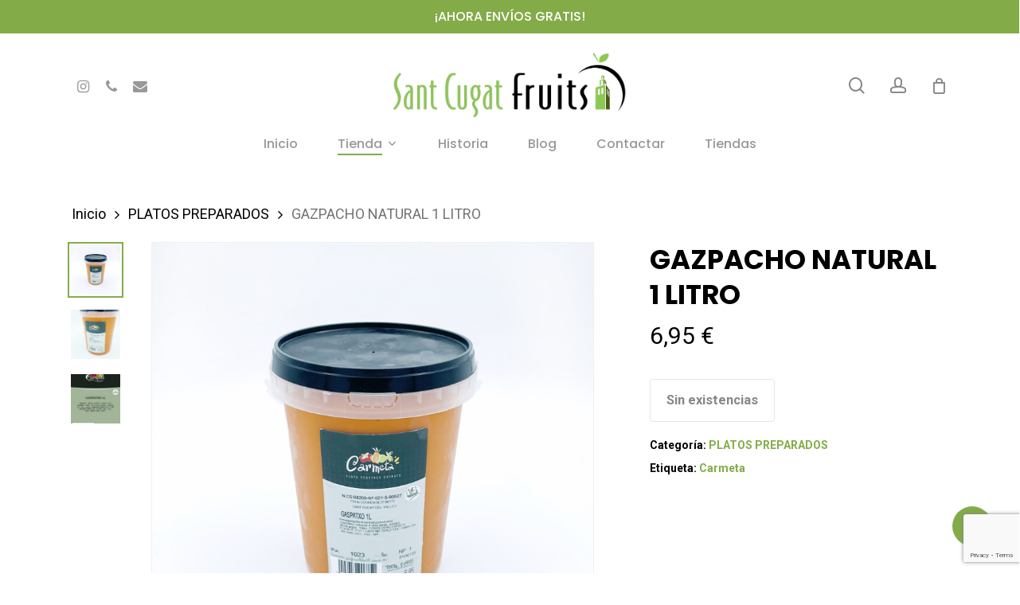

--- FILE ---
content_type: text/html; charset=UTF-8
request_url: https://santcugatfruits.com/producto/gazpacho-natural-1-litro/
body_size: 27548
content:
<!doctype html>
<html lang="es" class="no-js">
<head>
	<meta charset="UTF-8">
	<meta name="viewport" content="width=device-width, initial-scale=1, maximum-scale=1, user-scalable=0" /><title>GAZPACHO NATURAL 1 LITRO &#8211; Sant Cugat Fruits</title>
<meta name='robots' content='max-image-preview:large' />
	<style>img:is([sizes="auto" i], [sizes^="auto," i]) { contain-intrinsic-size: 3000px 1500px }</style>
	<!-- Etiqueta de Google (gtag.js) modo de consentimiento dataLayer añadido por Site Kit -->
<script type="text/javascript" id="google_gtagjs-js-consent-mode-data-layer">
/* <![CDATA[ */
window.dataLayer = window.dataLayer || [];function gtag(){dataLayer.push(arguments);}
gtag('consent', 'default', {"ad_personalization":"denied","ad_storage":"denied","ad_user_data":"denied","analytics_storage":"denied","functionality_storage":"denied","security_storage":"denied","personalization_storage":"denied","region":["AT","BE","BG","CH","CY","CZ","DE","DK","EE","ES","FI","FR","GB","GR","HR","HU","IE","IS","IT","LI","LT","LU","LV","MT","NL","NO","PL","PT","RO","SE","SI","SK"],"wait_for_update":500});
window._googlesitekitConsentCategoryMap = {"statistics":["analytics_storage"],"marketing":["ad_storage","ad_user_data","ad_personalization"],"functional":["functionality_storage","security_storage"],"preferences":["personalization_storage"]};
window._googlesitekitConsents = {"ad_personalization":"denied","ad_storage":"denied","ad_user_data":"denied","analytics_storage":"denied","functionality_storage":"denied","security_storage":"denied","personalization_storage":"denied","region":["AT","BE","BG","CH","CY","CZ","DE","DK","EE","ES","FI","FR","GB","GR","HR","HU","IE","IS","IT","LI","LT","LU","LV","MT","NL","NO","PL","PT","RO","SE","SI","SK"],"wait_for_update":500};
/* ]]> */
</script>
<!-- Fin de la etiqueta Google (gtag.js) modo de consentimiento dataLayer añadido por Site Kit -->
<link rel='dns-prefetch' href='//cdn.jsdelivr.net' />
<link rel='dns-prefetch' href='//www.googletagmanager.com' />
<link rel='dns-prefetch' href='//fonts.googleapis.com' />
<link rel="alternate" type="application/rss+xml" title="Sant Cugat Fruits &raquo; Feed" href="https://santcugatfruits.com/feed/" />
<link rel="alternate" type="application/rss+xml" title="Sant Cugat Fruits &raquo; Feed de los comentarios" href="https://santcugatfruits.com/comments/feed/" />
<script type="text/javascript">
/* <![CDATA[ */
window._wpemojiSettings = {"baseUrl":"https:\/\/s.w.org\/images\/core\/emoji\/16.0.1\/72x72\/","ext":".png","svgUrl":"https:\/\/s.w.org\/images\/core\/emoji\/16.0.1\/svg\/","svgExt":".svg","source":{"concatemoji":"https:\/\/santcugatfruits.com\/wp-includes\/js\/wp-emoji-release.min.js?ver=6.8.3"}};
/*! This file is auto-generated */
!function(s,n){var o,i,e;function c(e){try{var t={supportTests:e,timestamp:(new Date).valueOf()};sessionStorage.setItem(o,JSON.stringify(t))}catch(e){}}function p(e,t,n){e.clearRect(0,0,e.canvas.width,e.canvas.height),e.fillText(t,0,0);var t=new Uint32Array(e.getImageData(0,0,e.canvas.width,e.canvas.height).data),a=(e.clearRect(0,0,e.canvas.width,e.canvas.height),e.fillText(n,0,0),new Uint32Array(e.getImageData(0,0,e.canvas.width,e.canvas.height).data));return t.every(function(e,t){return e===a[t]})}function u(e,t){e.clearRect(0,0,e.canvas.width,e.canvas.height),e.fillText(t,0,0);for(var n=e.getImageData(16,16,1,1),a=0;a<n.data.length;a++)if(0!==n.data[a])return!1;return!0}function f(e,t,n,a){switch(t){case"flag":return n(e,"\ud83c\udff3\ufe0f\u200d\u26a7\ufe0f","\ud83c\udff3\ufe0f\u200b\u26a7\ufe0f")?!1:!n(e,"\ud83c\udde8\ud83c\uddf6","\ud83c\udde8\u200b\ud83c\uddf6")&&!n(e,"\ud83c\udff4\udb40\udc67\udb40\udc62\udb40\udc65\udb40\udc6e\udb40\udc67\udb40\udc7f","\ud83c\udff4\u200b\udb40\udc67\u200b\udb40\udc62\u200b\udb40\udc65\u200b\udb40\udc6e\u200b\udb40\udc67\u200b\udb40\udc7f");case"emoji":return!a(e,"\ud83e\udedf")}return!1}function g(e,t,n,a){var r="undefined"!=typeof WorkerGlobalScope&&self instanceof WorkerGlobalScope?new OffscreenCanvas(300,150):s.createElement("canvas"),o=r.getContext("2d",{willReadFrequently:!0}),i=(o.textBaseline="top",o.font="600 32px Arial",{});return e.forEach(function(e){i[e]=t(o,e,n,a)}),i}function t(e){var t=s.createElement("script");t.src=e,t.defer=!0,s.head.appendChild(t)}"undefined"!=typeof Promise&&(o="wpEmojiSettingsSupports",i=["flag","emoji"],n.supports={everything:!0,everythingExceptFlag:!0},e=new Promise(function(e){s.addEventListener("DOMContentLoaded",e,{once:!0})}),new Promise(function(t){var n=function(){try{var e=JSON.parse(sessionStorage.getItem(o));if("object"==typeof e&&"number"==typeof e.timestamp&&(new Date).valueOf()<e.timestamp+604800&&"object"==typeof e.supportTests)return e.supportTests}catch(e){}return null}();if(!n){if("undefined"!=typeof Worker&&"undefined"!=typeof OffscreenCanvas&&"undefined"!=typeof URL&&URL.createObjectURL&&"undefined"!=typeof Blob)try{var e="postMessage("+g.toString()+"("+[JSON.stringify(i),f.toString(),p.toString(),u.toString()].join(",")+"));",a=new Blob([e],{type:"text/javascript"}),r=new Worker(URL.createObjectURL(a),{name:"wpTestEmojiSupports"});return void(r.onmessage=function(e){c(n=e.data),r.terminate(),t(n)})}catch(e){}c(n=g(i,f,p,u))}t(n)}).then(function(e){for(var t in e)n.supports[t]=e[t],n.supports.everything=n.supports.everything&&n.supports[t],"flag"!==t&&(n.supports.everythingExceptFlag=n.supports.everythingExceptFlag&&n.supports[t]);n.supports.everythingExceptFlag=n.supports.everythingExceptFlag&&!n.supports.flag,n.DOMReady=!1,n.readyCallback=function(){n.DOMReady=!0}}).then(function(){return e}).then(function(){var e;n.supports.everything||(n.readyCallback(),(e=n.source||{}).concatemoji?t(e.concatemoji):e.wpemoji&&e.twemoji&&(t(e.twemoji),t(e.wpemoji)))}))}((window,document),window._wpemojiSettings);
/* ]]> */
</script>
<style id='wp-emoji-styles-inline-css' type='text/css'>

	img.wp-smiley, img.emoji {
		display: inline !important;
		border: none !important;
		box-shadow: none !important;
		height: 1em !important;
		width: 1em !important;
		margin: 0 0.07em !important;
		vertical-align: -0.1em !important;
		background: none !important;
		padding: 0 !important;
	}
</style>
<link rel='stylesheet' id='wp-block-library-css' href='https://santcugatfruits.com/wp-includes/css/dist/block-library/style.min.css?ver=6.8.3' type='text/css' media='all' />
<style id='classic-theme-styles-inline-css' type='text/css'>
/*! This file is auto-generated */
.wp-block-button__link{color:#fff;background-color:#32373c;border-radius:9999px;box-shadow:none;text-decoration:none;padding:calc(.667em + 2px) calc(1.333em + 2px);font-size:1.125em}.wp-block-file__button{background:#32373c;color:#fff;text-decoration:none}
</style>
<style id='global-styles-inline-css' type='text/css'>
:root{--wp--preset--aspect-ratio--square: 1;--wp--preset--aspect-ratio--4-3: 4/3;--wp--preset--aspect-ratio--3-4: 3/4;--wp--preset--aspect-ratio--3-2: 3/2;--wp--preset--aspect-ratio--2-3: 2/3;--wp--preset--aspect-ratio--16-9: 16/9;--wp--preset--aspect-ratio--9-16: 9/16;--wp--preset--color--black: #000000;--wp--preset--color--cyan-bluish-gray: #abb8c3;--wp--preset--color--white: #ffffff;--wp--preset--color--pale-pink: #f78da7;--wp--preset--color--vivid-red: #cf2e2e;--wp--preset--color--luminous-vivid-orange: #ff6900;--wp--preset--color--luminous-vivid-amber: #fcb900;--wp--preset--color--light-green-cyan: #7bdcb5;--wp--preset--color--vivid-green-cyan: #00d084;--wp--preset--color--pale-cyan-blue: #8ed1fc;--wp--preset--color--vivid-cyan-blue: #0693e3;--wp--preset--color--vivid-purple: #9b51e0;--wp--preset--gradient--vivid-cyan-blue-to-vivid-purple: linear-gradient(135deg,rgba(6,147,227,1) 0%,rgb(155,81,224) 100%);--wp--preset--gradient--light-green-cyan-to-vivid-green-cyan: linear-gradient(135deg,rgb(122,220,180) 0%,rgb(0,208,130) 100%);--wp--preset--gradient--luminous-vivid-amber-to-luminous-vivid-orange: linear-gradient(135deg,rgba(252,185,0,1) 0%,rgba(255,105,0,1) 100%);--wp--preset--gradient--luminous-vivid-orange-to-vivid-red: linear-gradient(135deg,rgba(255,105,0,1) 0%,rgb(207,46,46) 100%);--wp--preset--gradient--very-light-gray-to-cyan-bluish-gray: linear-gradient(135deg,rgb(238,238,238) 0%,rgb(169,184,195) 100%);--wp--preset--gradient--cool-to-warm-spectrum: linear-gradient(135deg,rgb(74,234,220) 0%,rgb(151,120,209) 20%,rgb(207,42,186) 40%,rgb(238,44,130) 60%,rgb(251,105,98) 80%,rgb(254,248,76) 100%);--wp--preset--gradient--blush-light-purple: linear-gradient(135deg,rgb(255,206,236) 0%,rgb(152,150,240) 100%);--wp--preset--gradient--blush-bordeaux: linear-gradient(135deg,rgb(254,205,165) 0%,rgb(254,45,45) 50%,rgb(107,0,62) 100%);--wp--preset--gradient--luminous-dusk: linear-gradient(135deg,rgb(255,203,112) 0%,rgb(199,81,192) 50%,rgb(65,88,208) 100%);--wp--preset--gradient--pale-ocean: linear-gradient(135deg,rgb(255,245,203) 0%,rgb(182,227,212) 50%,rgb(51,167,181) 100%);--wp--preset--gradient--electric-grass: linear-gradient(135deg,rgb(202,248,128) 0%,rgb(113,206,126) 100%);--wp--preset--gradient--midnight: linear-gradient(135deg,rgb(2,3,129) 0%,rgb(40,116,252) 100%);--wp--preset--font-size--small: 13px;--wp--preset--font-size--medium: 20px;--wp--preset--font-size--large: 36px;--wp--preset--font-size--x-large: 42px;--wp--preset--spacing--20: 0.44rem;--wp--preset--spacing--30: 0.67rem;--wp--preset--spacing--40: 1rem;--wp--preset--spacing--50: 1.5rem;--wp--preset--spacing--60: 2.25rem;--wp--preset--spacing--70: 3.38rem;--wp--preset--spacing--80: 5.06rem;--wp--preset--shadow--natural: 6px 6px 9px rgba(0, 0, 0, 0.2);--wp--preset--shadow--deep: 12px 12px 50px rgba(0, 0, 0, 0.4);--wp--preset--shadow--sharp: 6px 6px 0px rgba(0, 0, 0, 0.2);--wp--preset--shadow--outlined: 6px 6px 0px -3px rgba(255, 255, 255, 1), 6px 6px rgba(0, 0, 0, 1);--wp--preset--shadow--crisp: 6px 6px 0px rgba(0, 0, 0, 1);}:where(.is-layout-flex){gap: 0.5em;}:where(.is-layout-grid){gap: 0.5em;}body .is-layout-flex{display: flex;}.is-layout-flex{flex-wrap: wrap;align-items: center;}.is-layout-flex > :is(*, div){margin: 0;}body .is-layout-grid{display: grid;}.is-layout-grid > :is(*, div){margin: 0;}:where(.wp-block-columns.is-layout-flex){gap: 2em;}:where(.wp-block-columns.is-layout-grid){gap: 2em;}:where(.wp-block-post-template.is-layout-flex){gap: 1.25em;}:where(.wp-block-post-template.is-layout-grid){gap: 1.25em;}.has-black-color{color: var(--wp--preset--color--black) !important;}.has-cyan-bluish-gray-color{color: var(--wp--preset--color--cyan-bluish-gray) !important;}.has-white-color{color: var(--wp--preset--color--white) !important;}.has-pale-pink-color{color: var(--wp--preset--color--pale-pink) !important;}.has-vivid-red-color{color: var(--wp--preset--color--vivid-red) !important;}.has-luminous-vivid-orange-color{color: var(--wp--preset--color--luminous-vivid-orange) !important;}.has-luminous-vivid-amber-color{color: var(--wp--preset--color--luminous-vivid-amber) !important;}.has-light-green-cyan-color{color: var(--wp--preset--color--light-green-cyan) !important;}.has-vivid-green-cyan-color{color: var(--wp--preset--color--vivid-green-cyan) !important;}.has-pale-cyan-blue-color{color: var(--wp--preset--color--pale-cyan-blue) !important;}.has-vivid-cyan-blue-color{color: var(--wp--preset--color--vivid-cyan-blue) !important;}.has-vivid-purple-color{color: var(--wp--preset--color--vivid-purple) !important;}.has-black-background-color{background-color: var(--wp--preset--color--black) !important;}.has-cyan-bluish-gray-background-color{background-color: var(--wp--preset--color--cyan-bluish-gray) !important;}.has-white-background-color{background-color: var(--wp--preset--color--white) !important;}.has-pale-pink-background-color{background-color: var(--wp--preset--color--pale-pink) !important;}.has-vivid-red-background-color{background-color: var(--wp--preset--color--vivid-red) !important;}.has-luminous-vivid-orange-background-color{background-color: var(--wp--preset--color--luminous-vivid-orange) !important;}.has-luminous-vivid-amber-background-color{background-color: var(--wp--preset--color--luminous-vivid-amber) !important;}.has-light-green-cyan-background-color{background-color: var(--wp--preset--color--light-green-cyan) !important;}.has-vivid-green-cyan-background-color{background-color: var(--wp--preset--color--vivid-green-cyan) !important;}.has-pale-cyan-blue-background-color{background-color: var(--wp--preset--color--pale-cyan-blue) !important;}.has-vivid-cyan-blue-background-color{background-color: var(--wp--preset--color--vivid-cyan-blue) !important;}.has-vivid-purple-background-color{background-color: var(--wp--preset--color--vivid-purple) !important;}.has-black-border-color{border-color: var(--wp--preset--color--black) !important;}.has-cyan-bluish-gray-border-color{border-color: var(--wp--preset--color--cyan-bluish-gray) !important;}.has-white-border-color{border-color: var(--wp--preset--color--white) !important;}.has-pale-pink-border-color{border-color: var(--wp--preset--color--pale-pink) !important;}.has-vivid-red-border-color{border-color: var(--wp--preset--color--vivid-red) !important;}.has-luminous-vivid-orange-border-color{border-color: var(--wp--preset--color--luminous-vivid-orange) !important;}.has-luminous-vivid-amber-border-color{border-color: var(--wp--preset--color--luminous-vivid-amber) !important;}.has-light-green-cyan-border-color{border-color: var(--wp--preset--color--light-green-cyan) !important;}.has-vivid-green-cyan-border-color{border-color: var(--wp--preset--color--vivid-green-cyan) !important;}.has-pale-cyan-blue-border-color{border-color: var(--wp--preset--color--pale-cyan-blue) !important;}.has-vivid-cyan-blue-border-color{border-color: var(--wp--preset--color--vivid-cyan-blue) !important;}.has-vivid-purple-border-color{border-color: var(--wp--preset--color--vivid-purple) !important;}.has-vivid-cyan-blue-to-vivid-purple-gradient-background{background: var(--wp--preset--gradient--vivid-cyan-blue-to-vivid-purple) !important;}.has-light-green-cyan-to-vivid-green-cyan-gradient-background{background: var(--wp--preset--gradient--light-green-cyan-to-vivid-green-cyan) !important;}.has-luminous-vivid-amber-to-luminous-vivid-orange-gradient-background{background: var(--wp--preset--gradient--luminous-vivid-amber-to-luminous-vivid-orange) !important;}.has-luminous-vivid-orange-to-vivid-red-gradient-background{background: var(--wp--preset--gradient--luminous-vivid-orange-to-vivid-red) !important;}.has-very-light-gray-to-cyan-bluish-gray-gradient-background{background: var(--wp--preset--gradient--very-light-gray-to-cyan-bluish-gray) !important;}.has-cool-to-warm-spectrum-gradient-background{background: var(--wp--preset--gradient--cool-to-warm-spectrum) !important;}.has-blush-light-purple-gradient-background{background: var(--wp--preset--gradient--blush-light-purple) !important;}.has-blush-bordeaux-gradient-background{background: var(--wp--preset--gradient--blush-bordeaux) !important;}.has-luminous-dusk-gradient-background{background: var(--wp--preset--gradient--luminous-dusk) !important;}.has-pale-ocean-gradient-background{background: var(--wp--preset--gradient--pale-ocean) !important;}.has-electric-grass-gradient-background{background: var(--wp--preset--gradient--electric-grass) !important;}.has-midnight-gradient-background{background: var(--wp--preset--gradient--midnight) !important;}.has-small-font-size{font-size: var(--wp--preset--font-size--small) !important;}.has-medium-font-size{font-size: var(--wp--preset--font-size--medium) !important;}.has-large-font-size{font-size: var(--wp--preset--font-size--large) !important;}.has-x-large-font-size{font-size: var(--wp--preset--font-size--x-large) !important;}
:where(.wp-block-post-template.is-layout-flex){gap: 1.25em;}:where(.wp-block-post-template.is-layout-grid){gap: 1.25em;}
:where(.wp-block-columns.is-layout-flex){gap: 2em;}:where(.wp-block-columns.is-layout-grid){gap: 2em;}
:root :where(.wp-block-pullquote){font-size: 1.5em;line-height: 1.6;}
</style>
<link rel='stylesheet' id='contact-form-7-css' href='https://santcugatfruits.com/wp-content/plugins/contact-form-7/includes/css/styles.css?ver=6.1.3' type='text/css' media='all' />
<link rel='stylesheet' id='lightcase.css-css' href='https://santcugatfruits.com/wp-content/plugins/paytpv-for-woocommerce/css/lightcase.css?ver=6.8.3' type='text/css' media='all' />
<link rel='stylesheet' id='paytpv.css-css' href='https://santcugatfruits.com/wp-content/plugins/paytpv-for-woocommerce/css/paytpv.css?ver=6.8.3' type='text/css' media='all' />
<link rel='stylesheet' id='salient-social-css' href='https://santcugatfruits.com/wp-content/plugins/salient-social/css/style.css?ver=1.2.3' type='text/css' media='all' />
<style id='salient-social-inline-css' type='text/css'>

  .sharing-default-minimal .nectar-love.loved,
  body .nectar-social[data-color-override="override"].fixed > a:before, 
  body .nectar-social[data-color-override="override"].fixed .nectar-social-inner a,
  .sharing-default-minimal .nectar-social[data-color-override="override"] .nectar-social-inner a:hover,
  .nectar-social.vertical[data-color-override="override"] .nectar-social-inner a:hover {
    background-color: #83ac48;
  }
  .nectar-social.hover .nectar-love.loved,
  .nectar-social.hover > .nectar-love-button a:hover,
  .nectar-social[data-color-override="override"].hover > div a:hover,
  #single-below-header .nectar-social[data-color-override="override"].hover > div a:hover,
  .nectar-social[data-color-override="override"].hover .share-btn:hover,
  .sharing-default-minimal .nectar-social[data-color-override="override"] .nectar-social-inner a {
    border-color: #83ac48;
  }
  #single-below-header .nectar-social.hover .nectar-love.loved i,
  #single-below-header .nectar-social.hover[data-color-override="override"] a:hover,
  #single-below-header .nectar-social.hover[data-color-override="override"] a:hover i,
  #single-below-header .nectar-social.hover .nectar-love-button a:hover i,
  .nectar-love:hover i,
  .hover .nectar-love:hover .total_loves,
  .nectar-love.loved i,
  .nectar-social.hover .nectar-love.loved .total_loves,
  .nectar-social.hover .share-btn:hover, 
  .nectar-social[data-color-override="override"].hover .nectar-social-inner a:hover,
  .nectar-social[data-color-override="override"].hover > div:hover span,
  .sharing-default-minimal .nectar-social[data-color-override="override"] .nectar-social-inner a:not(:hover) i,
  .sharing-default-minimal .nectar-social[data-color-override="override"] .nectar-social-inner a:not(:hover) {
    color: #83ac48;
  }
</style>
<link rel='stylesheet' id='photoswipe-css' href='https://santcugatfruits.com/wp-content/plugins/woocommerce/assets/css/photoswipe/photoswipe.min.css?ver=10.3.7' type='text/css' media='all' />
<link rel='stylesheet' id='photoswipe-default-skin-css' href='https://santcugatfruits.com/wp-content/plugins/woocommerce/assets/css/photoswipe/default-skin/default-skin.min.css?ver=10.3.7' type='text/css' media='all' />
<link rel='stylesheet' id='woocommerce-layout-css' href='https://santcugatfruits.com/wp-content/plugins/woocommerce/assets/css/woocommerce-layout.css?ver=10.3.7' type='text/css' media='all' />
<link rel='stylesheet' id='woocommerce-smallscreen-css' href='https://santcugatfruits.com/wp-content/plugins/woocommerce/assets/css/woocommerce-smallscreen.css?ver=10.3.7' type='text/css' media='only screen and (max-width: 768px)' />
<link rel='stylesheet' id='woocommerce-general-css' href='https://santcugatfruits.com/wp-content/plugins/woocommerce/assets/css/woocommerce.css?ver=10.3.7' type='text/css' media='all' />
<style id='woocommerce-inline-inline-css' type='text/css'>
.woocommerce form .form-row .required { visibility: visible; }
</style>
<link rel='stylesheet' id='aws-style-css' href='https://santcugatfruits.com/wp-content/plugins/advanced-woo-search/assets/css/common.min.css?ver=3.48' type='text/css' media='all' />
<link rel='stylesheet' id='brands-styles-css' href='https://santcugatfruits.com/wp-content/plugins/woocommerce/assets/css/brands.css?ver=10.3.7' type='text/css' media='all' />
<link rel='stylesheet' id='font-awesome-css' href='https://santcugatfruits.com/wp-content/plugins/elementor/assets/lib/font-awesome/css/font-awesome.min.css?ver=4.7.0' type='text/css' media='all' />
<link rel='stylesheet' id='parent-style-css' href='https://santcugatfruits.com/wp-content/themes/salient/style.css?ver=16.1.2' type='text/css' media='all' />
<link rel='stylesheet' id='salient-grid-system-css' href='https://santcugatfruits.com/wp-content/themes/salient/css/build/grid-system.css?ver=16.1.2' type='text/css' media='all' />
<link rel='stylesheet' id='main-styles-css' href='https://santcugatfruits.com/wp-content/themes/salient/css/build/style.css?ver=16.1.2' type='text/css' media='all' />
<link rel='stylesheet' id='nectar-header-layout-centered-bottom-bar-css' href='https://santcugatfruits.com/wp-content/themes/salient/css/build/header/header-layout-centered-bottom-bar.css?ver=16.1.2' type='text/css' media='all' />
<link rel='stylesheet' id='nectar-header-secondary-nav-css' href='https://santcugatfruits.com/wp-content/themes/salient/css/build/header/header-secondary-nav.css?ver=16.1.2' type='text/css' media='all' />
<link rel='stylesheet' id='nectar-element-recent-posts-css' href='https://santcugatfruits.com/wp-content/themes/salient/css/build/elements/element-recent-posts.css?ver=16.1.2' type='text/css' media='all' />
<link rel='stylesheet' id='nectar-cf7-css' href='https://santcugatfruits.com/wp-content/themes/salient/css/build/third-party/cf7.css?ver=16.1.2' type='text/css' media='all' />
<link rel='stylesheet' id='nectar_default_font_open_sans-css' href='https://fonts.googleapis.com/css?family=Open+Sans%3A300%2C400%2C600%2C700&#038;subset=latin%2Clatin-ext' type='text/css' media='all' />
<link rel='stylesheet' id='responsive-css' href='https://santcugatfruits.com/wp-content/themes/salient/css/build/responsive.css?ver=16.1.2' type='text/css' media='all' />
<link rel='stylesheet' id='nectar-product-style-minimal-css' href='https://santcugatfruits.com/wp-content/themes/salient/css/build/third-party/woocommerce/product-style-minimal.css?ver=16.1.2' type='text/css' media='all' />
<link rel='stylesheet' id='woocommerce-css' href='https://santcugatfruits.com/wp-content/themes/salient/css/build/woocommerce.css?ver=16.1.2' type='text/css' media='all' />
<link rel='stylesheet' id='nectar-woocommerce-single-css' href='https://santcugatfruits.com/wp-content/themes/salient/css/build/third-party/woocommerce/product-single.css?ver=16.1.2' type='text/css' media='all' />
<link rel='stylesheet' id='select2-css' href='https://cdn.jsdelivr.net/gh/wponion/vendor-support@1.5/vendors/select2/select2.min.css?ver=1.5.3.7' type='text/css' media='all' />
<link rel='stylesheet' id='skin-material-css' href='https://santcugatfruits.com/wp-content/themes/salient/css/build/skin-material.css?ver=16.1.2' type='text/css' media='all' />
<link rel='stylesheet' id='salient-wp-menu-dynamic-css' href='https://santcugatfruits.com/wp-content/uploads/salient/menu-dynamic.css?ver=5698' type='text/css' media='all' />
<link rel='stylesheet' id='nectar-widget-posts-css' href='https://santcugatfruits.com/wp-content/themes/salient/css/build/elements/widget-nectar-posts.css?ver=16.1.2' type='text/css' media='all' />
<link rel='stylesheet' id='dynamic-css-css' href='https://santcugatfruits.com/wp-content/themes/salient/css/salient-dynamic-styles.css?ver=87826' type='text/css' media='all' />
<style id='dynamic-css-inline-css' type='text/css'>
@media only screen and (min-width:1000px){body #ajax-content-wrap.no-scroll{min-height:calc(100vh - 216px);height:calc(100vh - 216px)!important;}}@media only screen and (min-width:1000px){#page-header-wrap.fullscreen-header,#page-header-wrap.fullscreen-header #page-header-bg,html:not(.nectar-box-roll-loaded) .nectar-box-roll > #page-header-bg.fullscreen-header,.nectar_fullscreen_zoom_recent_projects,#nectar_fullscreen_rows:not(.afterLoaded) > div{height:calc(100vh - 215px);}.wpb_row.vc_row-o-full-height.top-level,.wpb_row.vc_row-o-full-height.top-level > .col.span_12{min-height:calc(100vh - 215px);}html:not(.nectar-box-roll-loaded) .nectar-box-roll > #page-header-bg.fullscreen-header{top:216px;}.nectar-slider-wrap[data-fullscreen="true"]:not(.loaded),.nectar-slider-wrap[data-fullscreen="true"]:not(.loaded) .swiper-container{height:calc(100vh - 214px)!important;}.admin-bar .nectar-slider-wrap[data-fullscreen="true"]:not(.loaded),.admin-bar .nectar-slider-wrap[data-fullscreen="true"]:not(.loaded) .swiper-container{height:calc(100vh - 214px - 32px)!important;}}.admin-bar[class*="page-template-template-no-header"] .wpb_row.vc_row-o-full-height.top-level,.admin-bar[class*="page-template-template-no-header"] .wpb_row.vc_row-o-full-height.top-level > .col.span_12{min-height:calc(100vh - 32px);}body[class*="page-template-template-no-header"] .wpb_row.vc_row-o-full-height.top-level,body[class*="page-template-template-no-header"] .wpb_row.vc_row-o-full-height.top-level > .col.span_12{min-height:100vh;}@media only screen and (max-width:999px){.using-mobile-browser #nectar_fullscreen_rows:not(.afterLoaded):not([data-mobile-disable="on"]) > div{height:calc(100vh - 116px);}.using-mobile-browser .wpb_row.vc_row-o-full-height.top-level,.using-mobile-browser .wpb_row.vc_row-o-full-height.top-level > .col.span_12,[data-permanent-transparent="1"].using-mobile-browser .wpb_row.vc_row-o-full-height.top-level,[data-permanent-transparent="1"].using-mobile-browser .wpb_row.vc_row-o-full-height.top-level > .col.span_12{min-height:calc(100vh - 116px);}html:not(.nectar-box-roll-loaded) .nectar-box-roll > #page-header-bg.fullscreen-header,.nectar_fullscreen_zoom_recent_projects,.nectar-slider-wrap[data-fullscreen="true"]:not(.loaded),.nectar-slider-wrap[data-fullscreen="true"]:not(.loaded) .swiper-container,#nectar_fullscreen_rows:not(.afterLoaded):not([data-mobile-disable="on"]) > div{height:calc(100vh - 63px);}.wpb_row.vc_row-o-full-height.top-level,.wpb_row.vc_row-o-full-height.top-level > .col.span_12{min-height:calc(100vh - 63px);}body[data-transparent-header="false"] #ajax-content-wrap.no-scroll{min-height:calc(100vh - 63px);height:calc(100vh - 63px);}}.woocommerce.single-product #single-meta{position:relative!important;top:0!important;margin:0;left:8px;height:auto;}.woocommerce.single-product #single-meta:after{display:block;content:" ";clear:both;height:1px;}.woocommerce ul.products li.product.material,.woocommerce-page ul.products li.product.material{background-color:#ffffff;}.woocommerce ul.products li.product.minimal .product-wrap,.woocommerce ul.products li.product.minimal .background-color-expand,.woocommerce-page ul.products li.product.minimal .product-wrap,.woocommerce-page ul.products li.product.minimal .background-color-expand{background-color:#ffffff;}.screen-reader-text,.nectar-skip-to-content:not(:focus){border:0;clip:rect(1px,1px,1px,1px);clip-path:inset(50%);height:1px;margin:-1px;overflow:hidden;padding:0;position:absolute!important;width:1px;word-wrap:normal!important;}.row .col img:not([srcset]){width:auto;}.row .col img.img-with-animation.nectar-lazy:not([srcset]){width:100%;}
.product-subtitle {
    font-size: small;
}

.qib-button:not(#qib_id):not(#qib_id) {
    color: #83ac48 !important;
    background: white !important;
    font-size: 16px !important;
    border-radius: 20px !important;
    border-color: #83ac48 !important;
}

.qib-button:hover:not(#qib_id):not(#qib_id) {
    color: white !important;
    background: #83ac48 !important;
    font-size: 20px !important;
}

.qib-container .quantity input.qty:not(#qib_id):not(#qib_id) {
    border-color: #83ac48 !important;
}

.qib-container:not(#qib_id):not(#qib_id) {
    padding-left: 25px;
    padding-bottom: 25px;
    padding-right: 10px;
}

.enlace-footer {
  text-decoration: none;
  background-image: linear-gradient(transparent, transparent),
    linear-gradient(#83ac48, #83ac48);
  background-size: 100% 2px, 0 2px;
  background-position: 100% 100%, 0 100%;
  background-repeat: no-repeat;
  transition: background-size 0.5s ease;
  padding-bottom: 4px;
}

.enlace-footer:hover {
  background-size: 0 2px, 100% 2px;
}

button.single_add_to_cart_button {
    padding-top: 0px!important;
    padding-bottom: 0px!important;
    height: 56px !important;
    position: relative;
}

.material .widget li a, .material #sidebar .widget li a, .material #footer-outer .widget li a {
    padding-right: 35px!important;
}

.carroussel-min-height div.nectar-woo-flickity div.product-wrap {
min-height: 460px;
}




@media only screen and (max-width: 10000px) and (min-width: 690px) {
    .swiper-slide .container {
        max-width: 100%!important;
    }
}

.nectar-slider-wrap[data-button-styling="btn_with_preview"] .swiper-container .slider-prev i,
.nectar-slider-wrap[data-overall_style="directional"]  .swiper-container .slider-prev i {
	left: 10px;
}
.nectar-slider-wrap[data-button-styling="btn_with_preview"] .swiper-container .slider-next i,
.nectar-slider-wrap[data-overall_style="directional"]  .swiper-container .slider-next i {
	right: 10px;
}

div.swiper-slide.shipping-slider h2 {
    font-size: 280% !important;
}

/*ocultar productos navideños en menu desplegable*/
.productos-navideos {
    /*display: none;*/
}
/*ocultar productos navideños en menu lateral*/
.cat-item-754 {
    /*display: none;*/
}

/*background color secondary header*/
#header-secondary-outer {
    background-color: #83ac48;
}
#header-secondary-outer > div > nav > div {
    color: #ffffff;
}

/*Footer linea Desarrollado por Novaclouder*/
#copyright > div > div.col.span_5 > p > a {
    float: right;
}
#copyright > div > div.col.span_5{
    width: 100% !important;
}

/*buscador*/
div.row_col_wrap_12.col.span_12.dark.left > div > div > div > div.wpb_raw_code.wpb_content_element.wpb_raw_html.vc_custom_1698345814208 > div > div > form > div.aws-wrapper > input.aws-search-field,
#aws_widget-2 > div > form > div.aws-wrapper > input.aws-search-field {
    border-radius: 50px 0px 0px 50px !important;
    background: white!important;
}
div.row_col_wrap_12.col.span_12.dark.left > div > div > div > div.wpb_raw_code.wpb_content_element.wpb_raw_html.vc_custom_1698345814208 > div > div > form > div.aws-search-btn.aws-form-btn,
#aws_widget-2 > div > form > div.aws-search-btn.aws-form-btn {
    border-radius: 0px 50px 50px 0px !important;
}
</style>
<link rel='stylesheet' id='salient-child-style-css' href='https://santcugatfruits.com/wp-content/themes/salient-child/style.css?ver=16.1.2' type='text/css' media='all' />
<link rel='stylesheet' id='redux-google-fonts-salient_redux-css' href='https://fonts.googleapis.com/css?family=Poppins%3A500%2C600%2C700%2C400%2C400italic%7CRoboto%3A500%2C400%2C700%7CMontserrat%3A500&#038;subset=latin%2Clatin-ext&#038;ver=6.8.3' type='text/css' media='all' />
<script type="text/javascript" src="https://santcugatfruits.com/wp-includes/js/jquery/jquery.min.js?ver=3.7.1" id="jquery-core-js"></script>
<script type="text/javascript" src="https://santcugatfruits.com/wp-includes/js/jquery/jquery-migrate.min.js?ver=3.4.1" id="jquery-migrate-js"></script>
<script type="text/javascript" src="https://santcugatfruits.com/wp-content/plugins/paytpv-for-woocommerce/js/paytpv.js?ver=5.41" id="paytpv.js-js"></script>
<script type="text/javascript" src="https://santcugatfruits.com/wp-content/plugins/paytpv-for-woocommerce/js/lightcase.js?ver=5.41" id="lightcase.js-js"></script>
<script type="text/javascript" src="https://santcugatfruits.com/wp-content/plugins/woocommerce/assets/js/jquery-blockui/jquery.blockUI.min.js?ver=2.7.0-wc.10.3.7" id="wc-jquery-blockui-js" defer="defer" data-wp-strategy="defer"></script>
<script type="text/javascript" id="wc-add-to-cart-js-extra">
/* <![CDATA[ */
var wc_add_to_cart_params = {"ajax_url":"\/wp-admin\/admin-ajax.php","wc_ajax_url":"\/?wc-ajax=%%endpoint%%","i18n_view_cart":"Ver carrito","cart_url":"https:\/\/santcugatfruits.com\/carrito\/","is_cart":"","cart_redirect_after_add":"no"};
/* ]]> */
</script>
<script type="text/javascript" src="https://santcugatfruits.com/wp-content/plugins/woocommerce/assets/js/frontend/add-to-cart.min.js?ver=10.3.7" id="wc-add-to-cart-js" defer="defer" data-wp-strategy="defer"></script>
<script type="text/javascript" src="https://santcugatfruits.com/wp-content/plugins/woocommerce/assets/js/zoom/jquery.zoom.min.js?ver=1.7.21-wc.10.3.7" id="wc-zoom-js" defer="defer" data-wp-strategy="defer"></script>
<script type="text/javascript" src="https://santcugatfruits.com/wp-content/plugins/woocommerce/assets/js/photoswipe/photoswipe.min.js?ver=4.1.1-wc.10.3.7" id="wc-photoswipe-js" defer="defer" data-wp-strategy="defer"></script>
<script type="text/javascript" src="https://santcugatfruits.com/wp-content/plugins/woocommerce/assets/js/photoswipe/photoswipe-ui-default.min.js?ver=4.1.1-wc.10.3.7" id="wc-photoswipe-ui-default-js" defer="defer" data-wp-strategy="defer"></script>
<script type="text/javascript" id="wc-single-product-js-extra">
/* <![CDATA[ */
var wc_single_product_params = {"i18n_required_rating_text":"Por favor elige una puntuaci\u00f3n","i18n_rating_options":["1 de 5 estrellas","2 de 5 estrellas","3 de 5 estrellas","4 de 5 estrellas","5 de 5 estrellas"],"i18n_product_gallery_trigger_text":"Ver galer\u00eda de im\u00e1genes a pantalla completa","review_rating_required":"yes","flexslider":{"rtl":false,"animation":"slide","smoothHeight":true,"directionNav":false,"controlNav":"thumbnails","slideshow":false,"animationSpeed":500,"animationLoop":false,"allowOneSlide":false},"zoom_enabled":"1","zoom_options":[],"photoswipe_enabled":"1","photoswipe_options":{"shareEl":false,"closeOnScroll":false,"history":false,"hideAnimationDuration":0,"showAnimationDuration":0},"flexslider_enabled":""};
/* ]]> */
</script>
<script type="text/javascript" src="https://santcugatfruits.com/wp-content/plugins/woocommerce/assets/js/frontend/single-product.min.js?ver=10.3.7" id="wc-single-product-js" defer="defer" data-wp-strategy="defer"></script>
<script type="text/javascript" src="https://santcugatfruits.com/wp-content/plugins/woocommerce/assets/js/js-cookie/js.cookie.min.js?ver=2.1.4-wc.10.3.7" id="wc-js-cookie-js" defer="defer" data-wp-strategy="defer"></script>
<script type="text/javascript" id="woocommerce-js-extra">
/* <![CDATA[ */
var woocommerce_params = {"ajax_url":"\/wp-admin\/admin-ajax.php","wc_ajax_url":"\/?wc-ajax=%%endpoint%%","i18n_password_show":"Mostrar contrase\u00f1a","i18n_password_hide":"Ocultar contrase\u00f1a"};
/* ]]> */
</script>
<script type="text/javascript" src="https://santcugatfruits.com/wp-content/plugins/woocommerce/assets/js/frontend/woocommerce.min.js?ver=10.3.7" id="woocommerce-js" defer="defer" data-wp-strategy="defer"></script>

<!-- Fragmento de código de la etiqueta de Google (gtag.js) añadida por Site Kit -->
<!-- Fragmento de código de Google Analytics añadido por Site Kit -->
<script type="text/javascript" src="https://www.googletagmanager.com/gtag/js?id=GT-T53RNXK" id="google_gtagjs-js" async></script>
<script type="text/javascript" id="google_gtagjs-js-after">
/* <![CDATA[ */
window.dataLayer = window.dataLayer || [];function gtag(){dataLayer.push(arguments);}
gtag("set","linker",{"domains":["santcugatfruits.com"]});
gtag("js", new Date());
gtag("set", "developer_id.dZTNiMT", true);
gtag("config", "GT-T53RNXK");
/* ]]> */
</script>
<link rel="https://api.w.org/" href="https://santcugatfruits.com/wp-json/" /><link rel="alternate" title="JSON" type="application/json" href="https://santcugatfruits.com/wp-json/wp/v2/product/9283" /><link rel="EditURI" type="application/rsd+xml" title="RSD" href="https://santcugatfruits.com/xmlrpc.php?rsd" />
<meta name="generator" content="WordPress 6.8.3" />
<meta name="generator" content="WooCommerce 10.3.7" />
<link rel="canonical" href="https://santcugatfruits.com/producto/gazpacho-natural-1-litro/" />
<link rel='shortlink' href='https://santcugatfruits.com/?p=9283' />
<link rel="alternate" title="oEmbed (JSON)" type="application/json+oembed" href="https://santcugatfruits.com/wp-json/oembed/1.0/embed?url=https%3A%2F%2Fsantcugatfruits.com%2Fproducto%2Fgazpacho-natural-1-litro%2F" />
<link rel="alternate" title="oEmbed (XML)" type="text/xml+oembed" href="https://santcugatfruits.com/wp-json/oembed/1.0/embed?url=https%3A%2F%2Fsantcugatfruits.com%2Fproducto%2Fgazpacho-natural-1-litro%2F&#038;format=xml" />
<meta name="generator" content="Site Kit by Google 1.166.0" /><script type="text/javascript"> var root = document.getElementsByTagName( "html" )[0]; root.setAttribute( "class", "js" ); </script><!-- Global site tag (gtag.js) - Google Analytics -->
<script async src="https://www.googletagmanager.com/gtag/js?id=G-QPJHF8BVPZ"></script>
<script>
  window.dataLayer = window.dataLayer || [];
  function gtag(){dataLayer.push(arguments);}
  gtag('js', new Date());

  gtag('config', 'G-QPJHF8BVPZ');
</script>


<!-- Global site tag (gtag.js) - Google Analytics -->
<script async src="https://www.googletagmanager.com/gtag/js?id=UA-189324094-1"></script>
<script>
  window.dataLayer = window.dataLayer || [];
  function gtag(){dataLayer.push(arguments);}
  gtag('js', new Date());

  gtag('config', 'UA-189324094-1');
</script>


<!-- Facebook Pixel Code -->
<script>
!function(f,b,e,v,n,t,s)
{if(f.fbq)return;n=f.fbq=function(){n.callMethod?
n.callMethod.apply(n,arguments):n.queue.push(arguments)};
if(!f._fbq)f._fbq=n;n.push=n;n.loaded=!0;n.version='2.0';
n.queue=[];t=b.createElement(e);t.async=!0;
t.src=v;s=b.getElementsByTagName(e)[0];
s.parentNode.insertBefore(t,s)}(window, document,'script',
'https://connect.facebook.net/en_US/fbevents.js');
fbq('init', '805478690364298');
fbq('track', 'PageView');
</script>
<noscript><img height="1" width="1" style="display:none"
src="https://www.facebook.com/tr?id=805478690364298&ev=PageView&noscript=1"
/></noscript>
<!-- End Facebook Pixel Code -->	<noscript><style>.woocommerce-product-gallery{ opacity: 1 !important; }</style></noscript>
	<meta name="generator" content="Elementor 3.33.2; features: additional_custom_breakpoints; settings: css_print_method-external, google_font-enabled, font_display-auto">
            <style>
                #search-outer #search #close {
                    top: -5px;
                }
                #search-box .aws-container {
                    margin-right: 70px;
                }
                #search-box .aws-container .aws-search-form .aws-search-btn_icon {
                    margin: 0 !important;
                    color: rgba(0,0,0,0.7) !important;
                }
                #search-box .aws-container .aws-search-field {
                    font-size: 26px;
                    font-weight: bold;
                    padding: 6px 15px 8px 0;
                    background: transparent;
                }
                #search-box .aws-container .aws-search-field:focus {
                    box-shadow: none;
                }
                #search-box .aws-container .aws-search-field,
                #search-box .aws-container .aws-search-form .aws-form-btn {
                    border: none;
                    border-bottom: 3px solid #3452ff !important;
                }
            </style>
        
            <script>

                window.addEventListener('load', function() {
                    var forms = document.querySelectorAll("#search-box form");

                    var awsFormHtml = "<div class=\"aws-container aws-js-seamless\" data-url=\"\/?wc-ajax=aws_action\" data-siteurl=\"https:\/\/santcugatfruits.com\" data-lang=\"\" data-show-loader=\"true\" data-show-more=\"true\" data-show-page=\"true\" data-ajax-search=\"true\" data-show-clear=\"true\" data-mobile-screen=\"false\" data-use-analytics=\"false\" data-min-chars=\"1\" data-buttons-order=\"2\" data-timeout=\"300\" data-is-mobile=\"false\" data-page-id=\"9283\" data-tax=\"\" ><form class=\"aws-search-form\" action=\"https:\/\/santcugatfruits.com\/\" method=\"get\" role=\"search\" ><div class=\"aws-wrapper\"><label class=\"aws-search-label\" for=\"69700f0aa056a\">&nbsp;&nbsp;&nbsp;\u00a0Busca aqu\u00ed tus productos<\/label><input type=\"search\" name=\"s\" id=\"69700f0aa056a\" value=\"\" class=\"aws-search-field\" placeholder=\"&nbsp;&nbsp;&nbsp;\u00a0Busca aqu\u00ed tus productos\" autocomplete=\"off\" \/><input type=\"hidden\" name=\"post_type\" value=\"product\"><input type=\"hidden\" name=\"type_aws\" value=\"true\"><div class=\"aws-search-clear\"><span>\u00d7<\/span><\/div><div class=\"aws-loader\"><\/div><\/div><div class=\"aws-search-btn aws-form-btn\"><span class=\"aws-search-btn_icon\"><svg focusable=\"false\" xmlns=\"http:\/\/www.w3.org\/2000\/svg\" viewBox=\"0 0 24 24\" width=\"24px\"><path d=\"M15.5 14h-.79l-.28-.27C15.41 12.59 16 11.11 16 9.5 16 5.91 13.09 3 9.5 3S3 5.91 3 9.5 5.91 16 9.5 16c1.61 0 3.09-.59 4.23-1.57l.27.28v.79l5 4.99L20.49 19l-4.99-5zm-6 0C7.01 14 5 11.99 5 9.5S7.01 5 9.5 5 14 7.01 14 9.5 11.99 14 9.5 14z\"><\/path><\/svg><\/span><\/div><\/form><\/div>";

                    if ( forms ) {

                        for ( var i = 0; i < forms.length; i++ ) {
                            if ( forms[i].parentNode.outerHTML.indexOf('aws-container') === -1 ) {
                                forms[i].outerHTML = awsFormHtml;
                            }
                        }

                        window.setTimeout(function(){
                            jQuery('.aws-js-seamless').each( function() {
                                try {
                                    jQuery(this).aws_search();
                                } catch (error) {
                                    window.setTimeout(function(){
                                        try {
                                            jQuery(this).aws_search();
                                        } catch (error) {}
                                    }, 2000);
                                }
                            });
                        }, 1000);

                    }
                }, false);
            </script>

        			<style>
				.e-con.e-parent:nth-of-type(n+4):not(.e-lazyloaded):not(.e-no-lazyload),
				.e-con.e-parent:nth-of-type(n+4):not(.e-lazyloaded):not(.e-no-lazyload) * {
					background-image: none !important;
				}
				@media screen and (max-height: 1024px) {
					.e-con.e-parent:nth-of-type(n+3):not(.e-lazyloaded):not(.e-no-lazyload),
					.e-con.e-parent:nth-of-type(n+3):not(.e-lazyloaded):not(.e-no-lazyload) * {
						background-image: none !important;
					}
				}
				@media screen and (max-height: 640px) {
					.e-con.e-parent:nth-of-type(n+2):not(.e-lazyloaded):not(.e-no-lazyload),
					.e-con.e-parent:nth-of-type(n+2):not(.e-lazyloaded):not(.e-no-lazyload) * {
						background-image: none !important;
					}
				}
			</style>
			<meta name="generator" content="Powered by WPBakery Page Builder - drag and drop page builder for WordPress."/>
<style>.qib-container input[type='number']:not(#qib_id):not(#qib_id){-moz-appearance:textfield;}.qib-container input[type='number']:not(#qib_id):not(#qib_id)::-webkit-outer-spin-button,.qib-container input[type='number']:not(#qib_id):not(#qib_id)::-webkit-inner-spin-button{-webkit-appearance:none;display:none;margin:0;}form.cart button[type='submit']:not(#qib_id):not(#qib_id),form.cart .qib-container + div:not(#qib_id):not(#qib_id){display:inline-block;margin:0;padding-top:0;padding-bottom:0;float:none;vertical-align:top;text-align:center;}form.cart button[type='submit']:not(#qib_id):not(#qib_id):not(_){line-height:1;}form.cart button[type='submit']:not(#qib_id):not(#qib_id):not(_):not(_){height:35px;text-align:center;}form.cart .qib-container + button[type='submit']:not(#qib_id):not(#qib_id),form.cart .qib-container + div:not(#qib_id):not(#qib_id):not(_){margin-left:1em;}form.cart button[type='submit']:focus:not(#qib_id):not(#qib_id){outline-width:2px;outline-offset:-2px;outline-style:solid;}.qib-container div.quantity:not(#qib_id):not(#qib_id) {float:none;line-height:1;display:inline-block;margin:0;padding:0;border:none;border-radius:0;width:auto;min-height:initial;min-width:initial;max-height:initial;max-width:initial;}.qib-button:not(#qib_id):not(#qib_id){line-height:1;display:inline-block;margin:0;padding:0;box-sizing:border-box;height:35px;width:35px;color:black;background:#e2e2e2;border-color:#cac9c9;min-height:initial;min-width:initial;max-height:initial;max-width:initial;vertical-align:middle;font-size:16px;letter-spacing:0;border-style:solid;border-width:1px;transition:none;border-radius:4px;}.qib-button:focus:not(#qib_id):not(#qib_id) {border:2px #b3b3aa solid;outline:none;}.qib-button:hover:not(#qib_id):not(#qib_id) {background:#d6d5d5;}.qib-container .quantity input.qty:not(#qib_id):not(#qib_id){line-height:1;background:none;text-align:center;vertical-align:middle;margin:0;padding:0;box-sizing:border-box;height:35px;width:50px;min-height:initial;min-width:initial;max-height:initial;max-width:initial;box-shadow:none;font-size:15px;border-style:solid;border-color:#cac9c9;border-width:1px;border-radius:4px;}.qib-container .quantity input.qty:focus:not(#qib_id):not(#qib_id) {border-color:#cac9c9;outline:none;border-width:2px;border-style:solid;}.woocommerce table.cart td.product-quantity:not(#qib_id):not(#qib_id){white-space:nowrap;}@media (min-width:768px){.woocommerce table.cart td.product-quantity:not(#qib_id):not(#qib_id){text-align:center;}}.woocommerce table.cart:not(#qib_id):not(#qib_id){table-layout:auto;}.qib-container > *:not(:last-child):not(#qib_id):not(#qib_id){margin-right:5px!important;}.qib-container:not(#qib_id):not(#qib_id) {display:inline-flex;}.woocommerce-grouped-product-list-item__quantity:not(#qib_id):not(#qib_id){margin:0;padding-left:0;padding-right:0;text-align:left;}.woocommerce-grouped-product-list-item__quantity .qib-container:not(#qib_id):not(#qib_id){display:flex;}.quantity .minus:not(#qib_id):not(#qib_id),.quantity .plus:not(#qib_id):not(#qib_id),.quantity > a:not(#qib_id):not(#qib_id){display:none;}.products.oceanwp-row .qib-container:not(#qib_id):not(#qib_id){margin-bottom:8px;}</style><link rel="icon" href="https://santcugatfruits.com/wp-content/uploads/2020/11/cropped-unnamed-32x32.jpg" sizes="32x32" />
<link rel="icon" href="https://santcugatfruits.com/wp-content/uploads/2020/11/cropped-unnamed-192x192.jpg" sizes="192x192" />
<link rel="apple-touch-icon" href="https://santcugatfruits.com/wp-content/uploads/2020/11/cropped-unnamed-180x180.jpg" />
<meta name="msapplication-TileImage" content="https://santcugatfruits.com/wp-content/uploads/2020/11/cropped-unnamed-270x270.jpg" />
<noscript><style> .wpb_animate_when_almost_visible { opacity: 1; }</style></noscript></head><body class="wp-singular product-template-default single single-product postid-9283 wp-theme-salient wp-child-theme-salient-child theme-salient woocommerce woocommerce-page woocommerce-no-js material wpb-js-composer js-comp-ver-6.13.1 vc_responsive elementor-default elementor-kit-8662" data-footer-reveal="false" data-footer-reveal-shadow="none" data-header-format="centered-menu-bottom-bar" data-body-border="off" data-boxed-style="" data-header-breakpoint="1000" data-dropdown-style="minimal" data-cae="easeOutQuart" data-cad="700" data-megamenu-width="full-width" data-aie="none" data-ls="fancybox" data-apte="standard" data-hhun="0" data-fancy-form-rcs="1" data-form-style="default" data-form-submit="regular" data-is="minimal" data-button-style="slightly_rounded_shadow" data-user-account-button="true" data-flex-cols="true" data-col-gap="default" data-header-inherit-rc="false" data-header-search="true" data-animated-anchors="true" data-ajax-transitions="false" data-full-width-header="false" data-slide-out-widget-area="true" data-slide-out-widget-area-style="slide-out-from-right" data-user-set-ocm="off" data-loading-animation="none" data-bg-header="false" data-responsive="1" data-ext-responsive="true" data-ext-padding="90" data-header-resize="0" data-header-color="light" data-transparent-header="false" data-cart="true" data-remove-m-parallax="" data-remove-m-video-bgs="" data-m-animate="0" data-force-header-trans-color="light" data-smooth-scrolling="0" data-permanent-transparent="false" >
	
	<script type="text/javascript">
	 (function(window, document) {

		 if(navigator.userAgent.match(/(Android|iPod|iPhone|iPad|BlackBerry|IEMobile|Opera Mini)/)) {
			 document.body.className += " using-mobile-browser mobile ";
		 }
		 if(navigator.userAgent.match(/Mac/) && navigator.maxTouchPoints && navigator.maxTouchPoints > 2) {
			document.body.className += " using-ios-device ";
		}

		 if( !("ontouchstart" in window) ) {

			 var body = document.querySelector("body");
			 var winW = window.innerWidth;
			 var bodyW = body.clientWidth;

			 if (winW > bodyW + 4) {
				 body.setAttribute("style", "--scroll-bar-w: " + (winW - bodyW - 4) + "px");
			 } else {
				 body.setAttribute("style", "--scroll-bar-w: 0px");
			 }
		 }

	 })(window, document);
   </script><a href="#ajax-content-wrap" class="nectar-skip-to-content">Skip to main content</a><div class="ocm-effect-wrap"><div class="ocm-effect-wrap-inner">	
	<div id="header-space" data-secondary-header-display="full" data-header-mobile-fixed='1'></div> 
	
		<div id="header-outer" data-has-menu="true" data-has-buttons="yes" data-header-button_style="default" data-using-pr-menu="false" data-mobile-fixed="1" data-ptnm="false" data-lhe="animated_underline" data-user-set-bg="#ffffff" data-format="centered-menu-bottom-bar" data-menu-bottom-bar-align="center" data-permanent-transparent="false" data-megamenu-rt="1" data-remove-fixed="0" data-header-resize="0" data-cart="true" data-transparency-option="0" data-box-shadow="small" data-shrink-num="6" data-using-secondary="1" data-using-logo="1" data-logo-height="85" data-m-logo-height="40" data-padding="23" data-full-width="false" data-condense="true" >
			
	<div id="header-secondary-outer" class="centered-menu-bottom-bar" data-mobile="display_full" data-remove-fixed="0" data-lhe="animated_underline" data-secondary-text="true" data-full-width="false" data-mobile-fixed="1" data-permanent-transparent="false" >
		<div class="container">
			<nav>
				<div class="nectar-center-text">¡AHORA ENVÍOS GRATIS!</div>				
			</nav>
		</div>
	</div>
	

<div id="search-outer" class="nectar">
	<div id="search">
		<div class="container">
			 <div id="search-box">
				 <div class="inner-wrap">
					 <div class="col span_12">
						  <form role="search" action="https://santcugatfruits.com/" method="GET">
														 <input type="text" name="s" id="s" value="" aria-label="Search" placeholder="Search" />
							 
						<span>Hit enter to search or ESC to close</span>
						<input type="hidden" name="post_type" value="product">						</form>
					</div><!--/span_12-->
				</div><!--/inner-wrap-->
			 </div><!--/search-box-->
			 <div id="close"><a href="#"><span class="screen-reader-text">Close Search</span>
				<span class="close-wrap"> <span class="close-line close-line1"></span> <span class="close-line close-line2"></span> </span>				 </a></div>
		 </div><!--/container-->
	</div><!--/search-->
</div><!--/search-outer-->

<header id="top">
	<div class="container">
		<div class="row">
			<div class="col span_3">
								<a id="logo" href="https://santcugatfruits.com" data-supplied-ml-starting-dark="false" data-supplied-ml-starting="false" data-supplied-ml="false" >
					<img fetchpriority="high" class="stnd skip-lazy dark-version" width="2800" height="810" alt="Sant Cugat Fruits" src="https://santcugatfruits.com/wp-content/uploads/2021/01/nuevo_logo.png"  />				</a>
									<nav class="left-side" data-using-pull-menu="false">
												<ul class="nectar-social"><li id="social-in-menu" class="button_social_group"><a target="_blank" rel="noopener" href="https://www.instagram.com/santcugatfruits/"><span class="screen-reader-text">instagram</span><i class="fa fa-instagram" aria-hidden="true"></i> </a><a  href="http://936751752"><span class="screen-reader-text">phone</span><i class="fa fa-phone" aria-hidden="true"></i> </a><a  href="mailto:info@santcugatfruits.com"><span class="screen-reader-text">email</span><i class="fa fa-envelope" aria-hidden="true"></i> </a> </li></ul>
				 	 					</nav>
					<nav class="right-side">
												<ul class="buttons" data-user-set-ocm="off"><li id="search-btn"><div><a href="#searchbox"><span class="icon-salient-search" aria-hidden="true"></span><span class="screen-reader-text">search</span></a></div> </li><li id="nectar-user-account"><div><a href="/?page_id=10"><span class="icon-salient-m-user" aria-hidden="true"></span><span class="screen-reader-text">account</span></a></div> </li><li class="nectar-woo-cart">
			<div class="cart-outer" data-user-set-ocm="off" data-cart-style="slide_in">
				<div class="cart-menu-wrap">
					<div class="cart-menu">
						<a class="cart-contents" href="https://santcugatfruits.com/carrito/"><div class="cart-icon-wrap"><i class="icon-salient-cart" aria-hidden="true"></i> <div class="cart-wrap"><span>0 </span></div> </div></a>
					</div>
				</div>

									<div class="cart-notification">
						<span class="item-name"></span> was successfully added to your cart.					</div>
				
				
			</div>

			</li></ul>
																			<div class="slide-out-widget-area-toggle mobile-icon slide-out-from-right" data-custom-color="false" data-icon-animation="simple-transform">
								<div> <a href="#sidewidgetarea" role="button" aria-label="Navigation Menu" aria-expanded="false" class="closed">
									<span class="screen-reader-text">Menu</span><span aria-hidden="true"> <i class="lines-button x2"> <i class="lines"></i> </i> </span> </a> </div>
							</div>
											</nav>
							</div><!--/span_3-->

			<div class="col span_9 col_last">
									<div class="nectar-mobile-only mobile-header"><div class="inner"></div></div>
									<a class="mobile-search" href="#searchbox"><span class="nectar-icon icon-salient-search" aria-hidden="true"></span><span class="screen-reader-text">search</span></a>
										<a class="mobile-user-account" href="/?page_id=10"><span class="normal icon-salient-m-user" aria-hidden="true"></span><span class="screen-reader-text">account</span></a>
					
						<a id="mobile-cart-link" data-cart-style="slide_in" href="https://santcugatfruits.com/carrito/"><i class="icon-salient-cart"></i><div class="cart-wrap"><span>0 </span></div></a>
															<div class="slide-out-widget-area-toggle mobile-icon slide-out-from-right" data-custom-color="false" data-icon-animation="simple-transform">
						<div> <a href="#sidewidgetarea" role="button" aria-label="Navigation Menu" aria-expanded="false" class="closed">
							<span class="screen-reader-text">Menu</span><span aria-hidden="true"> <i class="lines-button x2"> <i class="lines"></i> </i> </span>
						</a></div>
					</div>
				
									<nav>
													<ul class="sf-menu">
								<li id="menu-item-5820" class="menu-item menu-item-type-post_type menu-item-object-page menu-item-home nectar-regular-menu-item menu-item-5820"><a href="https://santcugatfruits.com/"><span class="menu-title-text">Inicio</span></a></li>
<li id="menu-item-5853" class="megamenu columns-6 menu-item menu-item-type-post_type menu-item-object-page menu-item-has-children current_page_parent nectar-regular-menu-item sf-with-ul menu-item-5853"><a href="https://santcugatfruits.com/tienda/"><span class="menu-title-text">Tienda</span><span class="sf-sub-indicator"><i class="fa fa-angle-down icon-in-menu" aria-hidden="true"></i></span></a>
<ul class="sub-menu">
	<li id="menu-item-7840" class="menu-item menu-item-type-taxonomy menu-item-object-product_cat menu-item-has-children nectar-regular-menu-item menu-item-7840"><a href="https://santcugatfruits.com/categoria-producto/fruta/"><span class="menu-title-text">FRUTA</span><span class="sf-sub-indicator"><i class="fa fa-angle-right icon-in-menu" aria-hidden="true"></i></span></a>
	<ul class="sub-menu">
		<li id="menu-item-7841" class="menu-item menu-item-type-taxonomy menu-item-object-product_cat nectar-regular-menu-item menu-item-7841"><a href="https://santcugatfruits.com/categoria-producto/fruta/berry/"><span class="menu-title-text">Berry</span></a></li>
		<li id="menu-item-7842" class="menu-item menu-item-type-taxonomy menu-item-object-product_cat nectar-regular-menu-item menu-item-7842"><a href="https://santcugatfruits.com/categoria-producto/fruta/ciruelas/"><span class="menu-title-text">Ciruelas</span></a></li>
		<li id="menu-item-8986" class="menu-item menu-item-type-taxonomy menu-item-object-product_cat nectar-regular-menu-item menu-item-8986"><a href="https://santcugatfruits.com/categoria-producto/fruta/frutas-de-hueso/"><span class="menu-title-text">Frutas de hueso</span></a></li>
		<li id="menu-item-7843" class="menu-item menu-item-type-taxonomy menu-item-object-product_cat nectar-regular-menu-item menu-item-7843"><a href="https://santcugatfruits.com/categoria-producto/fruta/kiwis/"><span class="menu-title-text">Kiwis</span></a></li>
		<li id="menu-item-7844" class="menu-item menu-item-type-taxonomy menu-item-object-product_cat nectar-regular-menu-item menu-item-7844"><a href="https://santcugatfruits.com/categoria-producto/fruta/manzanas-y-peras/"><span class="menu-title-text">Manzanas y peras</span></a></li>
		<li id="menu-item-7845" class="menu-item menu-item-type-taxonomy menu-item-object-product_cat nectar-regular-menu-item menu-item-7845"><a href="https://santcugatfruits.com/categoria-producto/fruta/melones-y-sandias/"><span class="menu-title-text">Melones y sandias</span></a></li>
		<li id="menu-item-7846" class="menu-item menu-item-type-taxonomy menu-item-object-product_cat nectar-regular-menu-item menu-item-7846"><a href="https://santcugatfruits.com/categoria-producto/fruta/naranja-mandarina-y-citricos/"><span class="menu-title-text">Naranja, mandarina y cítricos</span></a></li>
		<li id="menu-item-7847" class="menu-item menu-item-type-taxonomy menu-item-object-product_cat nectar-regular-menu-item menu-item-7847"><a href="https://santcugatfruits.com/categoria-producto/fruta/otono/"><span class="menu-title-text">Otoño</span></a></li>
		<li id="menu-item-7848" class="menu-item menu-item-type-taxonomy menu-item-object-product_cat nectar-regular-menu-item menu-item-7848"><a href="https://santcugatfruits.com/categoria-producto/fruta/pinas/"><span class="menu-title-text">Piñas</span></a></li>
		<li id="menu-item-7849" class="menu-item menu-item-type-taxonomy menu-item-object-product_cat nectar-regular-menu-item menu-item-7849"><a href="https://santcugatfruits.com/categoria-producto/fruta/platanos-y-bananas/"><span class="menu-title-text">Plátanos y bananas</span></a></li>
		<li id="menu-item-7886" class="menu-item menu-item-type-taxonomy menu-item-object-product_cat nectar-regular-menu-item menu-item-7886"><a href="https://santcugatfruits.com/categoria-producto/fruta/tropical-y-exoticas/"><span class="menu-title-text">Tropical y exóticas</span></a></li>
		<li id="menu-item-7887" class="menu-item menu-item-type-taxonomy menu-item-object-product_cat nectar-regular-menu-item menu-item-7887"><a href="https://santcugatfruits.com/categoria-producto/fruta/uvas/"><span class="menu-title-text">Uvas</span></a></li>
	</ul>
</li>
	<li id="menu-item-7879" class="menu-item menu-item-type-taxonomy menu-item-object-product_cat menu-item-has-children nectar-regular-menu-item menu-item-7879"><a href="https://santcugatfruits.com/categoria-producto/verduras/"><span class="menu-title-text">VERDURAS</span><span class="sf-sub-indicator"><i class="fa fa-angle-right icon-in-menu" aria-hidden="true"></i></span></a>
	<ul class="sub-menu">
		<li id="menu-item-7869" class="menu-item menu-item-type-taxonomy menu-item-object-product_cat nectar-regular-menu-item menu-item-7869"><a href="https://santcugatfruits.com/categoria-producto/verduras/4a-gama/"><span class="menu-title-text">4ª Gama</span></a></li>
		<li id="menu-item-7870" class="menu-item menu-item-type-taxonomy menu-item-object-product_cat nectar-regular-menu-item menu-item-7870"><a href="https://santcugatfruits.com/categoria-producto/verduras/ajos-y-cebollas/"><span class="menu-title-text">Ajos y cebollas</span></a></li>
		<li id="menu-item-7872" class="menu-item menu-item-type-taxonomy menu-item-object-product_cat nectar-regular-menu-item menu-item-7872"><a href="https://santcugatfruits.com/categoria-producto/verduras/col-coliflor-brocoli-bimi/"><span class="menu-title-text">Col, coliflor, brocoli, bimi&#8230;</span></a></li>
		<li id="menu-item-7873" class="menu-item menu-item-type-taxonomy menu-item-object-product_cat nectar-regular-menu-item menu-item-7873"><a href="https://santcugatfruits.com/categoria-producto/verduras/hierbas-aromaticas/"><span class="menu-title-text">Hierbas aromáticas</span></a></li>
		<li id="menu-item-7874" class="menu-item menu-item-type-taxonomy menu-item-object-product_cat nectar-regular-menu-item menu-item-7874"><a href="https://santcugatfruits.com/categoria-producto/verduras/hortalizas/"><span class="menu-title-text">Hortalizas</span></a></li>
		<li id="menu-item-7875" class="menu-item menu-item-type-taxonomy menu-item-object-product_cat nectar-regular-menu-item menu-item-7875"><a href="https://santcugatfruits.com/categoria-producto/verduras/lechugas/"><span class="menu-title-text">Lechugas</span></a></li>
		<li id="menu-item-7876" class="menu-item menu-item-type-taxonomy menu-item-object-product_cat nectar-regular-menu-item menu-item-7876"><a href="https://santcugatfruits.com/categoria-producto/verduras/patatas/"><span class="menu-title-text">Patatas</span></a></li>
		<li id="menu-item-7877" class="menu-item menu-item-type-taxonomy menu-item-object-product_cat nectar-regular-menu-item menu-item-7877"><a href="https://santcugatfruits.com/categoria-producto/verduras/preparado-verduras/"><span class="menu-title-text">Preparado verduras</span></a></li>
		<li id="menu-item-7880" class="menu-item menu-item-type-taxonomy menu-item-object-product_cat nectar-regular-menu-item menu-item-7880"><a href="https://santcugatfruits.com/categoria-producto/verduras/tomates/"><span class="menu-title-text">Tomates</span></a></li>
		<li id="menu-item-7871" class="menu-item menu-item-type-taxonomy menu-item-object-product_cat nectar-regular-menu-item menu-item-7871"><a href="https://santcugatfruits.com/categoria-producto/verduras/vainas/"><span class="menu-title-text">Vainas</span></a></li>
		<li id="menu-item-7881" class="menu-item menu-item-type-taxonomy menu-item-object-product_cat nectar-regular-menu-item menu-item-7881"><a href="https://santcugatfruits.com/categoria-producto/verduras/vegetales-hoja/"><span class="menu-title-text">Vegetales hoja</span></a></li>
	</ul>
</li>
	<li id="menu-item-7606" class="menu-item menu-item-type-custom menu-item-object-custom menu-item-has-children nectar-regular-menu-item menu-item-7606"><a href="#"><span class="menu-title-text">&#8211;</span><span class="sf-sub-indicator"><i class="fa fa-angle-right icon-in-menu" aria-hidden="true"></i></span></a>
	<ul class="sub-menu">
		<li id="menu-item-7866" class="menu-item menu-item-type-taxonomy menu-item-object-product_cat menu-item-has-children nectar-regular-menu-item menu-item-7866"><a href="https://santcugatfruits.com/categoria-producto/setas/"><span class="menu-title-text">SETAS</span><span class="sf-sub-indicator"><i class="fa fa-angle-right icon-in-menu" aria-hidden="true"></i></span></a>
		<ul class="sub-menu">
			<li id="menu-item-7867" class="menu-item menu-item-type-taxonomy menu-item-object-product_cat nectar-regular-menu-item menu-item-7867"><a href="https://santcugatfruits.com/categoria-producto/setas/deshidratados/"><span class="menu-title-text">Deshidratados</span></a></li>
			<li id="menu-item-7868" class="menu-item menu-item-type-taxonomy menu-item-object-product_cat nectar-regular-menu-item menu-item-7868"><a href="https://santcugatfruits.com/categoria-producto/setas/frescos/"><span class="menu-title-text">Frescos</span></a></li>
		</ul>
</li>
		<li id="menu-item-7850" class="menu-item menu-item-type-taxonomy menu-item-object-product_cat menu-item-has-children nectar-regular-menu-item menu-item-7850"><a href="https://santcugatfruits.com/categoria-producto/lacteos-y-huevos/"><span class="menu-title-text">LÁCTEOS Y HUEVOS</span><span class="sf-sub-indicator"><i class="fa fa-angle-right icon-in-menu" aria-hidden="true"></i></span></a>
		<ul class="sub-menu">
			<li id="menu-item-7851" class="menu-item menu-item-type-taxonomy menu-item-object-product_cat nectar-regular-menu-item menu-item-7851"><a href="https://santcugatfruits.com/categoria-producto/lacteos-y-huevos/bebidas-vegetales/"><span class="menu-title-text">Bebidas vegetales</span></a></li>
			<li id="menu-item-7852" class="menu-item menu-item-type-taxonomy menu-item-object-product_cat nectar-regular-menu-item menu-item-7852"><a href="https://santcugatfruits.com/categoria-producto/lacteos-y-huevos/huevos/"><span class="menu-title-text">Huevos</span></a></li>
			<li id="menu-item-7853" class="menu-item menu-item-type-taxonomy menu-item-object-product_cat nectar-regular-menu-item menu-item-7853"><a href="https://santcugatfruits.com/categoria-producto/lacteos-y-huevos/leches/"><span class="menu-title-text">Leches</span></a></li>
			<li id="menu-item-7854" class="menu-item menu-item-type-taxonomy menu-item-object-product_cat nectar-regular-menu-item menu-item-7854"><a href="https://santcugatfruits.com/categoria-producto/lacteos-y-huevos/natas/"><span class="menu-title-text">Natas</span></a></li>
			<li id="menu-item-7855" class="menu-item menu-item-type-taxonomy menu-item-object-product_cat nectar-regular-menu-item menu-item-7855"><a href="https://santcugatfruits.com/categoria-producto/lacteos-y-huevos/quesos/"><span class="menu-title-text">Quesos</span></a></li>
			<li id="menu-item-7889" class="menu-item menu-item-type-taxonomy menu-item-object-product_cat nectar-regular-menu-item menu-item-7889"><a href="https://santcugatfruits.com/categoria-producto/lacteos-y-huevos/yogures-y-postres/"><span class="menu-title-text">Yogures y postres</span></a></li>
		</ul>
</li>
	</ul>
</li>
	<li id="menu-item-7541" class="menu-item menu-item-type-taxonomy menu-item-object-product_cat menu-item-has-children nectar-regular-menu-item menu-item-7541"><a href="https://santcugatfruits.com/categoria-producto/alimentacion-y-rebost/"><span class="menu-title-text">ALIMENTACIÓN Y REBOST</span><span class="sf-sub-indicator"><i class="fa fa-angle-right icon-in-menu" aria-hidden="true"></i></span></a>
	<ul class="sub-menu">
		<li id="menu-item-7830" class="menu-item menu-item-type-taxonomy menu-item-object-product_cat nectar-regular-menu-item menu-item-7830"><a href="https://santcugatfruits.com/categoria-producto/alimentacion-y-rebost/aceites-vinagres-y-salsas/"><span class="menu-title-text">Aceites, vinagres y salsas</span></a></li>
		<li id="menu-item-7831" class="menu-item menu-item-type-taxonomy menu-item-object-product_cat nectar-regular-menu-item menu-item-7831"><a href="https://santcugatfruits.com/categoria-producto/alimentacion-y-rebost/azucares-sales-harinas-y-arroces/"><span class="menu-title-text">Azucares, sales, harinas y arroces</span></a></li>
		<li id="menu-item-7832" class="menu-item menu-item-type-taxonomy menu-item-object-product_cat nectar-regular-menu-item menu-item-7832"><a href="https://santcugatfruits.com/categoria-producto/alimentacion-y-rebost/conservas/"><span class="menu-title-text">Conservas</span></a></li>
		<li id="menu-item-7833" class="menu-item menu-item-type-taxonomy menu-item-object-product_cat nectar-regular-menu-item menu-item-7833"><a href="https://santcugatfruits.com/categoria-producto/alimentacion-y-rebost/conservas-pescado/"><span class="menu-title-text">Conservas pescado</span></a></li>
		<li id="menu-item-7834" class="menu-item menu-item-type-taxonomy menu-item-object-product_cat nectar-regular-menu-item menu-item-7834"><a href="https://santcugatfruits.com/categoria-producto/alimentacion-y-rebost/embutidos/"><span class="menu-title-text">Embutidos</span></a></li>
		<li id="menu-item-7835" class="menu-item menu-item-type-taxonomy menu-item-object-product_cat nectar-regular-menu-item menu-item-7835"><a href="https://santcugatfruits.com/categoria-producto/alimentacion-y-rebost/especias-y-condimentos/"><span class="menu-title-text">Especias y condimentos</span></a></li>
		<li id="menu-item-7836" class="menu-item menu-item-type-taxonomy menu-item-object-product_cat nectar-regular-menu-item menu-item-7836"><a href="https://santcugatfruits.com/categoria-producto/alimentacion-y-rebost/frutos-secos/"><span class="menu-title-text">Frutos secos</span></a></li>
		<li id="menu-item-7549" class="menu-item menu-item-type-taxonomy menu-item-object-product_cat nectar-regular-menu-item menu-item-7549"><a href="https://santcugatfruits.com/categoria-producto/alimentacion-y-rebost/mieles-y-mermeladas/"><span class="menu-title-text">Mieles y mermeladas</span></a></li>
		<li id="menu-item-10396" class="menu-item menu-item-type-taxonomy menu-item-object-product_cat nectar-regular-menu-item menu-item-10396"><a href="https://santcugatfruits.com/categoria-producto/alimentacion-y-rebost/panellets/"><span class="menu-title-text">Panellets</span></a></li>
		<li id="menu-item-7884" class="menu-item menu-item-type-taxonomy menu-item-object-product_cat nectar-regular-menu-item menu-item-7884"><a href="https://santcugatfruits.com/categoria-producto/alimentacion-y-rebost/snacks-dulces-y-chocolates/"><span class="menu-title-text">Snacks, dulces y chocolates</span></a></li>
	</ul>
</li>
	<li id="menu-item-7856" class="menu-item menu-item-type-taxonomy menu-item-object-product_cat current-product-ancestor current-menu-parent current-product-parent menu-item-has-children nectar-regular-menu-item menu-item-7856"><a href="https://santcugatfruits.com/categoria-producto/platos-preparados/"><span class="menu-title-text">PLATOS PREPARADOS</span><span class="sf-sub-indicator"><i class="fa fa-angle-right icon-in-menu" aria-hidden="true"></i></span></a>
	<ul class="sub-menu">
		<li id="menu-item-7857" class="menu-item menu-item-type-taxonomy menu-item-object-product_cat nectar-regular-menu-item menu-item-7857"><a href="https://santcugatfruits.com/categoria-producto/platos-preparados/asados/"><span class="menu-title-text">Asados</span></a></li>
		<li id="menu-item-7858" class="menu-item menu-item-type-taxonomy menu-item-object-product_cat nectar-regular-menu-item menu-item-7858"><a href="https://santcugatfruits.com/categoria-producto/platos-preparados/cocidos/"><span class="menu-title-text">Cocidos</span></a></li>
		<li id="menu-item-7859" class="menu-item menu-item-type-taxonomy menu-item-object-product_cat nectar-regular-menu-item menu-item-7859"><a href="https://santcugatfruits.com/categoria-producto/platos-preparados/cremas-y-caldos/"><span class="menu-title-text">Cremas y caldos</span></a></li>
		<li id="menu-item-7860" class="menu-item menu-item-type-taxonomy menu-item-object-product_cat nectar-regular-menu-item menu-item-7860"><a href="https://santcugatfruits.com/categoria-producto/platos-preparados/croquetas/"><span class="menu-title-text">Croquetas</span></a></li>
		<li id="menu-item-7861" class="menu-item menu-item-type-taxonomy menu-item-object-product_cat nectar-regular-menu-item menu-item-7861"><a href="https://santcugatfruits.com/categoria-producto/platos-preparados/gratinados/"><span class="menu-title-text">Gratinados</span></a></li>
		<li id="menu-item-7862" class="menu-item menu-item-type-taxonomy menu-item-object-product_cat nectar-regular-menu-item menu-item-7862"><a href="https://santcugatfruits.com/categoria-producto/platos-preparados/hamburguesas-y-libritos/"><span class="menu-title-text">Hamburguesas y libritos</span></a></li>
		<li id="menu-item-7863" class="menu-item menu-item-type-taxonomy menu-item-object-product_cat nectar-regular-menu-item menu-item-7863"><a href="https://santcugatfruits.com/categoria-producto/platos-preparados/pizzas/"><span class="menu-title-text">Pizzas</span></a></li>
		<li id="menu-item-7885" class="menu-item menu-item-type-taxonomy menu-item-object-product_cat nectar-regular-menu-item menu-item-7885"><a href="https://santcugatfruits.com/categoria-producto/platos-preparados/tortillas/"><span class="menu-title-text">Tortillas</span></a></li>
	</ul>
</li>
	<li id="menu-item-7607" class="menu-item menu-item-type-custom menu-item-object-custom menu-item-has-children nectar-regular-menu-item menu-item-7607"><a href="#"><span class="menu-title-text">&#8211;</span><span class="sf-sub-indicator"><i class="fa fa-angle-right icon-in-menu" aria-hidden="true"></i></span></a>
	<ul class="sub-menu">
		<li id="menu-item-7838" class="menu-item menu-item-type-taxonomy menu-item-object-product_cat menu-item-has-children nectar-regular-menu-item menu-item-7838"><a href="https://santcugatfruits.com/categoria-producto/bebidas/"><span class="menu-title-text">BEBIDAS</span><span class="sf-sub-indicator"><i class="fa fa-angle-right icon-in-menu" aria-hidden="true"></i></span></a>
		<ul class="sub-menu">
			<li id="menu-item-7839" class="menu-item menu-item-type-taxonomy menu-item-object-product_cat nectar-regular-menu-item menu-item-7839"><a href="https://santcugatfruits.com/categoria-producto/bebidas/agua/"><span class="menu-title-text">Agua</span></a></li>
			<li id="menu-item-7890" class="menu-item menu-item-type-taxonomy menu-item-object-product_cat nectar-regular-menu-item menu-item-7890"><a href="https://santcugatfruits.com/categoria-producto/bebidas/zumos-naturales/"><span class="menu-title-text">Zumos naturales</span></a></li>
			<li id="menu-item-7891" class="menu-item menu-item-type-taxonomy menu-item-object-product_cat nectar-regular-menu-item menu-item-7891"><a href="https://santcugatfruits.com/categoria-producto/bebidas/zumos-y-nectares/"><span class="menu-title-text">Zumos y nectares</span></a></li>
		</ul>
</li>
		<li id="menu-item-7882" class="menu-item menu-item-type-taxonomy menu-item-object-product_cat menu-item-has-children nectar-regular-menu-item menu-item-7882"><a href="https://santcugatfruits.com/categoria-producto/vinos-y-cavas/"><span class="menu-title-text">VINOS Y CAVAS</span><span class="sf-sub-indicator"><i class="fa fa-angle-right icon-in-menu" aria-hidden="true"></i></span></a>
		<ul class="sub-menu">
			<li id="menu-item-7878" class="menu-item menu-item-type-taxonomy menu-item-object-product_cat nectar-regular-menu-item menu-item-7878"><a href="https://santcugatfruits.com/categoria-producto/vinos-y-cavas/cavas/"><span class="menu-title-text">Cavas</span></a></li>
			<li id="menu-item-7883" class="menu-item menu-item-type-taxonomy menu-item-object-product_cat nectar-regular-menu-item menu-item-7883"><a href="https://santcugatfruits.com/categoria-producto/vinos-y-cavas/vinos/"><span class="menu-title-text">Vinos</span></a></li>
		</ul>
</li>
		<li id="menu-item-7864" class="productos-navideos menu-item menu-item-type-taxonomy menu-item-object-product_cat menu-item-has-children nectar-regular-menu-item menu-item-7864"><a href="https://santcugatfruits.com/categoria-producto/productos-navidenos/"><span class="menu-title-text">PRODUCTOS NAVIDEÑOS</span><span class="sf-sub-indicator"><i class="fa fa-angle-right icon-in-menu" aria-hidden="true"></i></span></a>
		<ul class="sub-menu">
			<li id="menu-item-7865" class="menu-item menu-item-type-taxonomy menu-item-object-product_cat nectar-regular-menu-item menu-item-7865"><a href="https://santcugatfruits.com/categoria-producto/productos-navidenos/mantecados/"><span class="menu-title-text">Mantecados</span></a></li>
			<li id="menu-item-7888" class="menu-item menu-item-type-taxonomy menu-item-object-product_cat nectar-regular-menu-item menu-item-7888"><a href="https://santcugatfruits.com/categoria-producto/productos-navidenos/turrones/"><span class="menu-title-text">Turrones</span></a></li>
		</ul>
</li>
	</ul>
</li>
</ul>
</li>
<li id="menu-item-7907" class="menu-item menu-item-type-post_type menu-item-object-page nectar-regular-menu-item menu-item-7907"><a href="https://santcugatfruits.com/historia/"><span class="menu-title-text">Historia</span></a></li>
<li id="menu-item-7687" class="menu-item menu-item-type-post_type menu-item-object-page nectar-regular-menu-item menu-item-7687"><a href="https://santcugatfruits.com/blog/"><span class="menu-title-text">Blog</span></a></li>
<li id="menu-item-8955" class="menu-item menu-item-type-post_type menu-item-object-page nectar-regular-menu-item menu-item-8955"><a href="https://santcugatfruits.com/contactar/"><span class="menu-title-text">Contactar</span></a></li>
<li id="menu-item-7615" class="menu-item menu-item-type-post_type menu-item-object-page nectar-regular-menu-item menu-item-7615"><a href="https://santcugatfruits.com/tiendas/"><span class="menu-title-text">Tiendas</span></a></li>
							</ul>
						
					</nav>

					
				</div><!--/span_9-->

				
			</div><!--/row-->
					</div><!--/container-->
	</header>		
	</div>
	<div class="nectar-slide-in-cart style_slide_in"><div class="widget woocommerce widget_shopping_cart"><div class="widget_shopping_cart_content"></div></div></div>	<div id="ajax-content-wrap">

	<div class="container-wrap" data-midnight="dark"><div class="container main-content"><div class="row"><nav class="woocommerce-breadcrumb" itemprop="breadcrumb"><span><a href="https://santcugatfruits.com">Inicio</a></span> <i class="fa fa-angle-right"></i> <span><a href="https://santcugatfruits.com/categoria-producto/platos-preparados/">PLATOS PREPARADOS</a></span> <i class="fa fa-angle-right"></i> <span>GAZPACHO NATURAL 1 LITRO</span></nav>
					
			<div class="woocommerce-notices-wrapper"></div>
	<div itemscope data-project-style="minimal" data-sold-individually="false" data-gallery-variant="default" data-n-lazy="off" data-hide-product-sku="1" data-gallery-style="left_thumb_sticky" data-tab-pos="fullwidth" id="product-9283" class="product type-product post-9283 status-publish first outofstock product_cat-platos-preparados product_tag-carmeta has-post-thumbnail shipping-taxable purchasable product-type-simple">

	<div class="nectar-prod-wrap"><div class='span_5 col single-product-main-image'>    <div class="woocommerce-product-gallery woocommerce-product-gallery--with-images images" data-has-gallery-imgs="true">

    	<div class="flickity product-slider">

				<div class="slider generate-markup">

					
	        <div class="slide">
	        	<div data-thumb="https://santcugatfruits.com/wp-content/uploads/2023/10/Gazpacho-1-litro-140x140.jpg" class="woocommerce-product-gallery__image easyzoom">
	          	<a href="https://santcugatfruits.com/wp-content/uploads/2023/10/Gazpacho-1-litro-scaled.jpg" class="no-ajaxy"><img width="2560" height="2560" src="https://santcugatfruits.com/wp-content/uploads/2023/10/Gazpacho-1-litro-scaled.jpg" class="attachment-shop_single size-shop_single wp-post-image" alt="" title="Gazpacho 1 litro" data-caption="" data-src="https://santcugatfruits.com/wp-content/uploads/2023/10/Gazpacho-1-litro-scaled.jpg" data-large_image="https://santcugatfruits.com/wp-content/uploads/2023/10/Gazpacho-1-litro-scaled.jpg" data-large_image_width="2560" data-large_image_height="2560" decoding="async" srcset="https://santcugatfruits.com/wp-content/uploads/2023/10/Gazpacho-1-litro-scaled.jpg 2560w, https://santcugatfruits.com/wp-content/uploads/2023/10/Gazpacho-1-litro-300x300.jpg 300w, https://santcugatfruits.com/wp-content/uploads/2023/10/Gazpacho-1-litro-150x150.jpg 150w, https://santcugatfruits.com/wp-content/uploads/2023/10/Gazpacho-1-litro-scaled-600x600.jpg 600w, https://santcugatfruits.com/wp-content/uploads/2023/10/Gazpacho-1-litro-1024x1024.jpg 1024w, https://santcugatfruits.com/wp-content/uploads/2023/10/Gazpacho-1-litro-768x768.jpg 768w, https://santcugatfruits.com/wp-content/uploads/2023/10/Gazpacho-1-litro-1536x1536.jpg 1536w, https://santcugatfruits.com/wp-content/uploads/2023/10/Gazpacho-1-litro-2048x2048.jpg 2048w, https://santcugatfruits.com/wp-content/uploads/2023/10/Gazpacho-1-litro-100x100.jpg 100w, https://santcugatfruits.com/wp-content/uploads/2023/10/Gazpacho-1-litro-140x140.jpg 140w, https://santcugatfruits.com/wp-content/uploads/2023/10/Gazpacho-1-litro-500x500.jpg 500w, https://santcugatfruits.com/wp-content/uploads/2023/10/Gazpacho-1-litro-350x350.jpg 350w, https://santcugatfruits.com/wp-content/uploads/2023/10/Gazpacho-1-litro-1000x1000.jpg 1000w, https://santcugatfruits.com/wp-content/uploads/2023/10/Gazpacho-1-litro-800x800.jpg 800w" sizes="(max-width: 2560px) 100vw, 2560px" /></a>
	          </div>	        </div>

					<div class="slide"><div class="woocommerce-product-gallery__image easyzoom" data-thumb="https://santcugatfruits.com/wp-content/uploads/2023/10/Gazpacho-1-litro-140x140.jpg"><a href="https://santcugatfruits.com/wp-content/uploads/2023/10/Gazpacho-1-litro-02-scaled.jpg" class="no-ajaxy"><img loading="lazy" width="2560" height="2560" src="https://santcugatfruits.com/wp-content/uploads/2023/10/Gazpacho-1-litro-02-scaled.jpg" class="attachment-shop_single size-shop_single" alt="" data-caption="" data-src="https://santcugatfruits.com/wp-content/uploads/2023/10/Gazpacho-1-litro-02-scaled.jpg" data-large_image="https://santcugatfruits.com/wp-content/uploads/2023/10/Gazpacho-1-litro-02-scaled.jpg" data-large_image_width="2560" data-large_image_height="2560" decoding="async" srcset="https://santcugatfruits.com/wp-content/uploads/2023/10/Gazpacho-1-litro-02-scaled.jpg 2560w, https://santcugatfruits.com/wp-content/uploads/2023/10/Gazpacho-1-litro-02-300x300.jpg 300w, https://santcugatfruits.com/wp-content/uploads/2023/10/Gazpacho-1-litro-02-150x150.jpg 150w, https://santcugatfruits.com/wp-content/uploads/2023/10/Gazpacho-1-litro-02-scaled-600x600.jpg 600w, https://santcugatfruits.com/wp-content/uploads/2023/10/Gazpacho-1-litro-02-1024x1024.jpg 1024w, https://santcugatfruits.com/wp-content/uploads/2023/10/Gazpacho-1-litro-02-768x768.jpg 768w, https://santcugatfruits.com/wp-content/uploads/2023/10/Gazpacho-1-litro-02-1536x1536.jpg 1536w, https://santcugatfruits.com/wp-content/uploads/2023/10/Gazpacho-1-litro-02-2048x2048.jpg 2048w, https://santcugatfruits.com/wp-content/uploads/2023/10/Gazpacho-1-litro-02-100x100.jpg 100w, https://santcugatfruits.com/wp-content/uploads/2023/10/Gazpacho-1-litro-02-140x140.jpg 140w" sizes="(max-width: 2560px) 100vw, 2560px" /></a></div></div><div class="slide"><div class="woocommerce-product-gallery__image easyzoom" data-thumb="https://santcugatfruits.com/wp-content/uploads/2023/10/Gazpacho-1-litro-140x140.jpg"><a href="https://santcugatfruits.com/wp-content/uploads/2021/05/Gaspatxo.jpg" class="no-ajaxy"><img loading="lazy" width="1161" height="1692" src="https://santcugatfruits.com/wp-content/uploads/2021/05/Gaspatxo.jpg" class="attachment-shop_single size-shop_single" alt="" data-caption="" data-src="https://santcugatfruits.com/wp-content/uploads/2021/05/Gaspatxo.jpg" data-large_image="https://santcugatfruits.com/wp-content/uploads/2021/05/Gaspatxo.jpg" data-large_image_width="1161" data-large_image_height="1692" decoding="async" srcset="https://santcugatfruits.com/wp-content/uploads/2021/05/Gaspatxo.jpg 1161w, https://santcugatfruits.com/wp-content/uploads/2021/05/Gaspatxo-206x300.jpg 206w, https://santcugatfruits.com/wp-content/uploads/2021/05/Gaspatxo-703x1024.jpg 703w, https://santcugatfruits.com/wp-content/uploads/2021/05/Gaspatxo-768x1119.jpg 768w, https://santcugatfruits.com/wp-content/uploads/2021/05/Gaspatxo-1054x1536.jpg 1054w, https://santcugatfruits.com/wp-content/uploads/2021/05/Gaspatxo-600x874.jpg 600w" sizes="(max-width: 1161px) 100vw, 1161px" /></a></div></div>
			</div>
		</div>
		
			
					
				<div class="flickity product-thumbs">
					<div class="slider generate-markup">
															<div class="slide thumb active"><div class="thumb-inner"><img loading="lazy" width="140" height="140" src="https://santcugatfruits.com/wp-content/uploads/2023/10/Gazpacho-1-litro-140x140.jpg" class="attachment-nectar_small_square size-nectar_small_square wp-post-image" alt="" decoding="async" srcset="https://santcugatfruits.com/wp-content/uploads/2023/10/Gazpacho-1-litro-140x140.jpg 140w, https://santcugatfruits.com/wp-content/uploads/2023/10/Gazpacho-1-litro-300x300.jpg 300w, https://santcugatfruits.com/wp-content/uploads/2023/10/Gazpacho-1-litro-150x150.jpg 150w, https://santcugatfruits.com/wp-content/uploads/2023/10/Gazpacho-1-litro-scaled-600x600.jpg 600w, https://santcugatfruits.com/wp-content/uploads/2023/10/Gazpacho-1-litro-1024x1024.jpg 1024w, https://santcugatfruits.com/wp-content/uploads/2023/10/Gazpacho-1-litro-768x768.jpg 768w, https://santcugatfruits.com/wp-content/uploads/2023/10/Gazpacho-1-litro-1536x1536.jpg 1536w, https://santcugatfruits.com/wp-content/uploads/2023/10/Gazpacho-1-litro-2048x2048.jpg 2048w, https://santcugatfruits.com/wp-content/uploads/2023/10/Gazpacho-1-litro-100x100.jpg 100w, https://santcugatfruits.com/wp-content/uploads/2023/10/Gazpacho-1-litro-500x500.jpg 500w, https://santcugatfruits.com/wp-content/uploads/2023/10/Gazpacho-1-litro-350x350.jpg 350w, https://santcugatfruits.com/wp-content/uploads/2023/10/Gazpacho-1-litro-1000x1000.jpg 1000w, https://santcugatfruits.com/wp-content/uploads/2023/10/Gazpacho-1-litro-800x800.jpg 800w" sizes="(max-width: 140px) 100vw, 140px" /></div></div>
							<div class="thumb slide"><div class="thumb-inner"><img loading="lazy" width="140" height="140" src="https://santcugatfruits.com/wp-content/uploads/2023/10/Gazpacho-1-litro-02-140x140.jpg" class="attachment-nectar_small_square size-nectar_small_square" alt="" decoding="async" srcset="https://santcugatfruits.com/wp-content/uploads/2023/10/Gazpacho-1-litro-02-140x140.jpg 140w, https://santcugatfruits.com/wp-content/uploads/2023/10/Gazpacho-1-litro-02-300x300.jpg 300w, https://santcugatfruits.com/wp-content/uploads/2023/10/Gazpacho-1-litro-02-150x150.jpg 150w, https://santcugatfruits.com/wp-content/uploads/2023/10/Gazpacho-1-litro-02-scaled-600x600.jpg 600w, https://santcugatfruits.com/wp-content/uploads/2023/10/Gazpacho-1-litro-02-1024x1024.jpg 1024w, https://santcugatfruits.com/wp-content/uploads/2023/10/Gazpacho-1-litro-02-768x768.jpg 768w, https://santcugatfruits.com/wp-content/uploads/2023/10/Gazpacho-1-litro-02-1536x1536.jpg 1536w, https://santcugatfruits.com/wp-content/uploads/2023/10/Gazpacho-1-litro-02-2048x2048.jpg 2048w, https://santcugatfruits.com/wp-content/uploads/2023/10/Gazpacho-1-litro-02-100x100.jpg 100w" sizes="(max-width: 140px) 100vw, 140px" /></div></div><div class="thumb slide"><div class="thumb-inner"><img loading="lazy" width="140" height="140" src="https://santcugatfruits.com/wp-content/uploads/2021/05/Gaspatxo-140x140.jpg" class="attachment-nectar_small_square size-nectar_small_square" alt="" decoding="async" srcset="https://santcugatfruits.com/wp-content/uploads/2021/05/Gaspatxo-140x140.jpg 140w, https://santcugatfruits.com/wp-content/uploads/2021/05/Gaspatxo-150x150.jpg 150w, https://santcugatfruits.com/wp-content/uploads/2021/05/Gaspatxo-100x100.jpg 100w, https://santcugatfruits.com/wp-content/uploads/2021/05/Gaspatxo-500x500.jpg 500w, https://santcugatfruits.com/wp-content/uploads/2021/05/Gaspatxo-350x350.jpg 350w, https://santcugatfruits.com/wp-content/uploads/2021/05/Gaspatxo-1000x1000.jpg 1000w, https://santcugatfruits.com/wp-content/uploads/2021/05/Gaspatxo-800x800.jpg 800w, https://santcugatfruits.com/wp-content/uploads/2021/05/Gaspatxo-300x300.jpg 300w" sizes="(max-width: 140px) 100vw, 140px" /></div></div>				</div>
			</div>
				</div>

</div>
	<div class="summary entry-summary force-contained-rows">

		<h1 class="product_title entry-title nectar-inherit-default">GAZPACHO NATURAL 1 LITRO</h1><p class="price nectar-inherit-default"><span class="woocommerce-Price-amount amount"><bdi>6,95&nbsp;<span class="woocommerce-Price-currencySymbol">&euro;</span></bdi></span></p>
<p class="stock out-of-stock">Sin existencias</p>
<div class="product_meta">

	
	
		<span class="sku_wrapper">SKU: <span class="sku">2221-1</span></span>

	
	<span class="posted_in">Categoría: <a href="https://santcugatfruits.com/categoria-producto/platos-preparados/" rel="tag">PLATOS PREPARADOS</a></span>
	<span class="tagged_as">Etiqueta: <a href="https://santcugatfruits.com/etiqueta-producto/carmeta/" rel="tag">Carmeta</a></span>
	
</div>

	</div><!-- .summary -->

	</div><div class="after-product-summary-clear"></div>
	<div class="woocommerce-tabs wc-tabs-wrapper full-width-tabs" data-tab-style="fullwidth">

		<div class="full-width-content" data-tab-style="fullwidth"> <div class="tab-container container">
		<ul class="tabs wc-tabs" role="tablist">
							<li class="description_tab" id="tab-title-description" role="tab" aria-controls="tab-description">
					<a href="#tab-description">
						Descripción					</a>
				</li>
					</ul>

		</div></div>
					<div class="woocommerce-Tabs-panel woocommerce-Tabs-panel--description panel entry-content wc-tab" id="tab-description" role="tabpanel" aria-labelledby="tab-title-description">
				
	<h2 class="hidden-tab-heading">Descripción</h2>

<p>El gazpacho natural es una deliciosa sopa fría rica en nutrientes. Está compuesto principalmente por tomates, que son una excelente fuente de vitamina C, vitamina A y antioxidantes como el licopeno, que ayudan a combatir el estrés oxidativo. Además, contiene pepinos, que aportan hidratación y fibra, y pimientos, que son ricos en vitaminas y minerales esenciales.</p>
<p>Este plato es bajo en calorías y alto en agua, lo que lo convierte en una opción ideal para mantenerse hidratado y ligero. También es una fuente de fibra, que promueve la salud digestiva y ayuda a mantener la sensación de saciedad.</p>
<p>En Sant Cugat Fruits, nos enorgullecemos de ofrecer productos frescos y de alta calidad, garantizando que cada ingrediente en nuestro gazpacho natural proviene de fuentes confiables.</p>
<p>Recuerda que hacemos envíos a domicilio en 24 horas a Sant Cugat, Rubí, Cerdanyola, Bellaterra y Sant Quirze. ¡Disfruta de la frescura y calidad de nuestros productos!</p>
			</div>
		
			</div>

<div class="clear"></div>
	<section class="related products">

					<h2>Productos relacionados</h2>
				
  <ul class="products columns-4" data-n-lazy="off" data-rm-m-hover="off" data-n-desktop-columns="default" data-n-desktop-small-columns="default" data-n-tablet-columns="default" data-n-phone-columns="default" data-product-style="minimal">



			
					
	<li class="minimal product type-product post-7422 status-publish first outofstock product_cat-cremas-y-caldos product_cat-platos-preparados product_tag-carmeta shipping-taxable purchasable product-type-simple" >


	

				 <div class="background-color-expand"></div>
	   <div class="product-wrap">
			<a href="https://santcugatfruits.com/producto/caldo-de-alcachofa-1-2l/" aria-label="CALDO DE ALCACHOFA 1/2l."><img width="300" height="300" src="https://santcugatfruits.com/wp-content/uploads/woocommerce-placeholder-300x300.png" class="woocommerce-placeholder wp-post-image" alt="Marcador" decoding="async" srcset="https://santcugatfruits.com/wp-content/uploads/woocommerce-placeholder-300x300.png 300w, https://santcugatfruits.com/wp-content/uploads/woocommerce-placeholder-150x150.png 150w, https://santcugatfruits.com/wp-content/uploads/woocommerce-placeholder-600x600.png 600w, https://santcugatfruits.com/wp-content/uploads/woocommerce-placeholder-64x64.png 64w, https://santcugatfruits.com/wp-content/uploads/woocommerce-placeholder-1024x1024.png 1024w, https://santcugatfruits.com/wp-content/uploads/woocommerce-placeholder-768x768.png 768w, https://santcugatfruits.com/wp-content/uploads/woocommerce-placeholder-100x100.png 100w, https://santcugatfruits.com/wp-content/uploads/woocommerce-placeholder-140x140.png 140w, https://santcugatfruits.com/wp-content/uploads/woocommerce-placeholder-500x500.png 500w, https://santcugatfruits.com/wp-content/uploads/woocommerce-placeholder-350x350.png 350w, https://santcugatfruits.com/wp-content/uploads/woocommerce-placeholder-1000x1000.png 1000w, https://santcugatfruits.com/wp-content/uploads/woocommerce-placeholder-800x800.png 800w, https://santcugatfruits.com/wp-content/uploads/woocommerce-placeholder.png 1200w" sizes="(max-width: 300px) 100vw, 300px" /></a><div class="product-meta"><a href="https://santcugatfruits.com/producto/caldo-de-alcachofa-1-2l/"><h2 class="woocommerce-loop-product__title">CALDO DE ALCACHOFA 1/2l.</h2></a><div class="price-hover-wrap">
	<span class="price"><span class="woocommerce-Price-amount amount"><bdi>4,40&nbsp;<span class="woocommerce-Price-currencySymbol">&euro;</span></bdi></span></span>
<div class="product-add-to-cart" data-nectar-quickview="false"><a href="https://santcugatfruits.com/producto/caldo-de-alcachofa-1-2l/" data-quantity="1" class="button product_type_simple" data-product_id="7422" data-product_sku="2088" aria-label="Lee más sobre &ldquo;CALDO DE ALCACHOFA 1/2l.&rdquo;" rel="nofollow" data-success_message=""><i class="normal icon-salient-cart"></i><span>Leer más</span></a></div>
				</div>
			</div></div>		
	  

		
	

	
</li>
			
					
	<li class="minimal product type-product post-7430 status-publish instock product_cat-cocidos product_cat-platos-preparados product_tag-carmeta has-post-thumbnail shipping-taxable purchasable product-type-simple" >


	

				 <div class="background-color-expand"></div>
	   <div class="product-wrap">
			<a href="https://santcugatfruits.com/producto/garbanzos-cocidos/" aria-label="GARBANZOS COCIDOS"><img width="300" height="300" src="https://santcugatfruits.com/wp-content/uploads/2020/11/CIGRONS-300x300.jpg" class="attachment-woocommerce_thumbnail size-woocommerce_thumbnail" alt="GARBANZOS COCIDOS" decoding="async" srcset="https://santcugatfruits.com/wp-content/uploads/2020/11/CIGRONS-300x300.jpg 300w, https://santcugatfruits.com/wp-content/uploads/2020/11/CIGRONS-150x150.jpg 150w, https://santcugatfruits.com/wp-content/uploads/2020/11/CIGRONS-100x100.jpg 100w, https://santcugatfruits.com/wp-content/uploads/2020/11/CIGRONS-140x140.jpg 140w, https://santcugatfruits.com/wp-content/uploads/2020/11/CIGRONS-500x500.jpg 500w, https://santcugatfruits.com/wp-content/uploads/2020/11/CIGRONS-350x350.jpg 350w, https://santcugatfruits.com/wp-content/uploads/2020/11/CIGRONS.jpg 600w" sizes="(max-width: 300px) 100vw, 300px" /><img width="1161" height="1692" src="https://santcugatfruits.com/wp-content/uploads/2020/11/Cigrons-cuits.jpg" class="hover-gallery-image" alt="" decoding="async" srcset="https://santcugatfruits.com/wp-content/uploads/2020/11/Cigrons-cuits.jpg 1161w, https://santcugatfruits.com/wp-content/uploads/2020/11/Cigrons-cuits-206x300.jpg 206w, https://santcugatfruits.com/wp-content/uploads/2020/11/Cigrons-cuits-703x1024.jpg 703w, https://santcugatfruits.com/wp-content/uploads/2020/11/Cigrons-cuits-768x1119.jpg 768w, https://santcugatfruits.com/wp-content/uploads/2020/11/Cigrons-cuits-1054x1536.jpg 1054w, https://santcugatfruits.com/wp-content/uploads/2020/11/Cigrons-cuits-600x874.jpg 600w" sizes="(max-width: 1161px) 100vw, 1161px" /></a><div class="product-meta"><a href="https://santcugatfruits.com/producto/garbanzos-cocidos/"><h2 class="woocommerce-loop-product__title">GARBANZOS COCIDOS</h2></a><div class="price-hover-wrap">
	<span class="price"><span class="woocommerce-Price-amount amount"><bdi>3,75&nbsp;<span class="woocommerce-Price-currencySymbol">&euro;</span></bdi></span></span>
<div class="product-add-to-cart" data-nectar-quickview="false"><a href="/producto/gazpacho-natural-1-litro/?add-to-cart=7430" data-quantity="1" class="button product_type_simple add_to_cart_button ajax_add_to_cart" data-product_id="7430" data-product_sku="2104" aria-label="Añadir al carrito: &ldquo;GARBANZOS COCIDOS&rdquo;" rel="nofollow" data-success_message="«GARBANZOS COCIDOS» se ha añadido a tu carrito" role="button"><i class="normal icon-salient-cart"></i><span>Añadir al carrito</span></a></div>
				</div>
			</div></div>		
	  

		
	

		<div class="qib-container">
		<button type="button" class="minus qib-button" >-</button>
		<div class="quantity buttons_added">
			<label class="screen-reader-text" for="quantity_69700f0ab54f3">GARBANZOS COCIDOS cantidad</label>			<input
				type="number"
				id="quantity_69700f0ab54f3"				class="input-text qty text"
				step="1"
				min="1"
				max=""
				name="quantity"
				value="1"
				title="Qty"
				size="4"
				placeholder=""
				inputmode="numeric" />
		</div>
		<button type="button" class="plus qib-button" >+</button>
	</div>
	
</li>
			
					
	<li class="minimal product type-product post-7420 status-publish outofstock product_cat-cremas-y-caldos product_cat-platos-preparados product_tag-carmeta shipping-taxable purchasable product-type-simple" >


	

				 <div class="background-color-expand"></div>
	   <div class="product-wrap">
			<a href="https://santcugatfruits.com/producto/caldo-con-juliana-1-2l/" aria-label="CALDO CON JULIANA 1/2L."><img width="300" height="300" src="https://santcugatfruits.com/wp-content/uploads/woocommerce-placeholder-300x300.png" class="woocommerce-placeholder wp-post-image" alt="Marcador" decoding="async" srcset="https://santcugatfruits.com/wp-content/uploads/woocommerce-placeholder-300x300.png 300w, https://santcugatfruits.com/wp-content/uploads/woocommerce-placeholder-150x150.png 150w, https://santcugatfruits.com/wp-content/uploads/woocommerce-placeholder-600x600.png 600w, https://santcugatfruits.com/wp-content/uploads/woocommerce-placeholder-64x64.png 64w, https://santcugatfruits.com/wp-content/uploads/woocommerce-placeholder-1024x1024.png 1024w, https://santcugatfruits.com/wp-content/uploads/woocommerce-placeholder-768x768.png 768w, https://santcugatfruits.com/wp-content/uploads/woocommerce-placeholder-100x100.png 100w, https://santcugatfruits.com/wp-content/uploads/woocommerce-placeholder-140x140.png 140w, https://santcugatfruits.com/wp-content/uploads/woocommerce-placeholder-500x500.png 500w, https://santcugatfruits.com/wp-content/uploads/woocommerce-placeholder-350x350.png 350w, https://santcugatfruits.com/wp-content/uploads/woocommerce-placeholder-1000x1000.png 1000w, https://santcugatfruits.com/wp-content/uploads/woocommerce-placeholder-800x800.png 800w, https://santcugatfruits.com/wp-content/uploads/woocommerce-placeholder.png 1200w" sizes="(max-width: 300px) 100vw, 300px" /></a><div class="product-meta"><a href="https://santcugatfruits.com/producto/caldo-con-juliana-1-2l/"><h2 class="woocommerce-loop-product__title">CALDO CON JULIANA 1/2L.</h2></a><div class="price-hover-wrap">
	<span class="price"><span class="woocommerce-Price-amount amount"><bdi>4,40&nbsp;<span class="woocommerce-Price-currencySymbol">&euro;</span></bdi></span></span>
<div class="product-add-to-cart" data-nectar-quickview="false"><a href="https://santcugatfruits.com/producto/caldo-con-juliana-1-2l/" data-quantity="1" class="button product_type_simple" data-product_id="7420" data-product_sku="2086" aria-label="Lee más sobre &ldquo;CALDO CON JULIANA 1/2L.&rdquo;" rel="nofollow" data-success_message=""><i class="normal icon-salient-cart"></i><span>Leer más</span></a></div>
				</div>
			</div></div>		
	  

		
	

	
</li>
			
					
	<li class="minimal product type-product post-7435 status-publish last outofstock product_cat-cremas-y-caldos product_cat-platos-preparados product_tag-carmeta shipping-taxable purchasable product-type-simple" >


	

				 <div class="background-color-expand"></div>
	   <div class="product-wrap">
			<a href="https://santcugatfruits.com/producto/crema-de-zanahoria-1-2l/" aria-label="CREMA DE ZANAHORIA 1/2L."><img width="300" height="300" src="https://santcugatfruits.com/wp-content/uploads/woocommerce-placeholder-300x300.png" class="woocommerce-placeholder wp-post-image" alt="Marcador" decoding="async" srcset="https://santcugatfruits.com/wp-content/uploads/woocommerce-placeholder-300x300.png 300w, https://santcugatfruits.com/wp-content/uploads/woocommerce-placeholder-150x150.png 150w, https://santcugatfruits.com/wp-content/uploads/woocommerce-placeholder-600x600.png 600w, https://santcugatfruits.com/wp-content/uploads/woocommerce-placeholder-64x64.png 64w, https://santcugatfruits.com/wp-content/uploads/woocommerce-placeholder-1024x1024.png 1024w, https://santcugatfruits.com/wp-content/uploads/woocommerce-placeholder-768x768.png 768w, https://santcugatfruits.com/wp-content/uploads/woocommerce-placeholder-100x100.png 100w, https://santcugatfruits.com/wp-content/uploads/woocommerce-placeholder-140x140.png 140w, https://santcugatfruits.com/wp-content/uploads/woocommerce-placeholder-500x500.png 500w, https://santcugatfruits.com/wp-content/uploads/woocommerce-placeholder-350x350.png 350w, https://santcugatfruits.com/wp-content/uploads/woocommerce-placeholder-1000x1000.png 1000w, https://santcugatfruits.com/wp-content/uploads/woocommerce-placeholder-800x800.png 800w, https://santcugatfruits.com/wp-content/uploads/woocommerce-placeholder.png 1200w" sizes="(max-width: 300px) 100vw, 300px" /></a><div class="product-meta"><a href="https://santcugatfruits.com/producto/crema-de-zanahoria-1-2l/"><h2 class="woocommerce-loop-product__title">CREMA DE ZANAHORIA 1/2L.</h2></a><div class="price-hover-wrap">
	<span class="price"><span class="woocommerce-Price-amount amount"><bdi>4,40&nbsp;<span class="woocommerce-Price-currencySymbol">&euro;</span></bdi></span></span>
<div class="product-add-to-cart" data-nectar-quickview="false"><a href="https://santcugatfruits.com/producto/crema-de-zanahoria-1-2l/" data-quantity="1" class="button product_type_simple" data-product_id="7435" data-product_sku="2127" aria-label="Lee más sobre &ldquo;CREMA DE ZANAHORIA 1/2L.&rdquo;" rel="nofollow" data-success_message=""><i class="normal icon-salient-cart"></i><span>Leer más</span></a></div>
				</div>
			</div></div>		
	  

		
	

	
</li>
			
		</ul>

	</section>
	
</div><!-- #product-9283 -->


		
	</div></div></div><div class="nectar-social fixed" data-position="" data-rm-love="1" data-color-override="override"><a href="#"><i class="icon-default-style steadysets-icon-share"></i></a><div class="nectar-social-inner"><a class='facebook-share nectar-sharing' href='#' title='Share this'> <i class='fa fa-facebook'></i> <span class='social-text'>Share</span> </a></div></div>
	

<div id="footer-outer" data-midnight="light" data-cols="5" data-custom-color="true" data-disable-copyright="false" data-matching-section-color="true" data-copyright-line="false" data-using-bg-img="false" data-bg-img-overlay="0.8" data-full-width="false" data-using-widget-area="true" data-link-hover="default">
	
		
	<div id="footer-widgets" data-has-widgets="true" data-cols="5">
		
		<div class="container">
			
						
			<div class="row">
				
								
				<div class="col span_3">
					<div id="media_image-2" class="widget widget_media_image"><a href="/inicio"><img width="280" height="81" src="https://santcugatfruits.com/wp-content/uploads/2021/01/logo_footer.png" class="image wp-image-8807  attachment-full size-full" alt="" style="max-width: 100%; height: auto;" decoding="async" /></a></div><div id="custom_html-2" class="widget_text widget widget_custom_html"><div class="textwidget custom-html-widget"><div style="margin: auto;">
	<br/>
	<a target="_blank" href="https://www.instagram.com/santcugatfruits/">
		<p class="enlace-footer" style="display:inline-block"><i class="fa fa-instagram" style="padding-right: 26px; line-height: 10px; padding-left: 2px"></i>@santcugatfruits</p>
	</a>
	<br/><br/>
	<a target="_blank" href="mailto:info@santcugatfruits.com">
		<p class="enlace-footer" style="display:inline-block"><i class="fa fa-envelope" style="line-height: 10px; padding-right: 25px"></i>info@santcugatfruits.com</p>
	</a>
	<br/><br/>
	<a href="tel:936751752">
		<p class="enlace-footer" style="display:inline-block"><i class="fa fa-phone" style="line-height: 10px; padding-right: 25px"></i>93 675 17 52</p>
	</a>
</div></div></div>					</div>
					
											
						<div class="col span_3">
							<div id="text-7" class="widget widget_text"><h4>HORARIO</h4>			<div class="textwidget"><p><strong>Tienda Castillejos de 8:30 a 20:30 de lunes a sábado</strong></p>
<p><strong>Resto de tiendas:<br />
De lunes a viernes: 8:30 a 20:00<br />
Sábado: 8:30 a 14:00</strong></p>
</div>
		</div><div id="text-9" class="widget widget_text"><h4>ENTREGA A DOMICILIO:</h4>			<div class="textwidget"><p><b>Sant Cugat, Rubí, Cerdanyola, Bellaterra y Sant Quirze</b></p>
<p><strong>De lunes a viernes<br />
Sábados por la mañana</strong></p>
</div>
		</div><div id="block-16" class="widget widget_block widget_text">
<p></p>
</div>								
							</div>
							
												
						
													<div class="col span_3">
								<div id="text-5" class="widget widget_text"><h4>CATEGORÍAS</h4>			<div class="textwidget"><p><a class="enlace-footer" href="https://santcugatfruits.com/categoria-producto/alimentacion-y-rebost/"><strong>ALIMENTACIÓN Y REBOST</strong></a><br />
<a class="enlace-footer" href="https://santcugatfruits.com/categoria-producto/bebidas/"><strong>BEBIDAS</strong></a><br />
<a class="enlace-footer" href="https://santcugatfruits.com/categoria-producto/fruta/"><strong>FRUTA</strong></a><br />
<a class="enlace-footer" href="https://santcugatfruits.com/categoria-producto/lacteos-y-huevos/"><strong>LÁCTEOS Y HUEVOS</strong></a><br />
<a class="enlace-footer" href="https://santcugatfruits.com/categoria-producto/platos-preparados/"><strong>PLATOS PREPARADOS</strong></a><br />
<a class="enlace-footer" href="https://santcugatfruits.com/categoria-producto/setas/"><strong>SETAS</strong></a><br />
<a class="enlace-footer" href="https://santcugatfruits.com/categoria-producto/verduras/"><strong>VERDURAS</strong></a><br />
<a class="enlace-footer" href="https://santcugatfruits.com/categoria-producto/vinos-y-cavas/"><strong>VINOS Y CAVAS</strong></a></p>
</div>
		</div>									
								</div>
														
															<div class="col span_3">
									<div id="text-6" class="widget widget_text"><h4>INFORMACIÓN LEGAL</h4>			<div class="textwidget"><p><a class="enlace-footer" href="/aviso-legal"><strong>Aviso legal</strong></a><br />
<a class="enlace-footer" href="/politica-de-privacidad"><strong>Política de privacidad</strong></a><br />
<a class="enlace-footer" href="/politica-de-cookies"><strong>Política de cookies</strong></a><br />
<a class="enlace-footer" href="/politica-de-compraventa"><strong>Política de compraventa</strong></a></p>
</div>
		</div><div id="custom_html-3" class="widget_text widget widget_custom_html"><h4>MÉTODOS DE PAGO</h4><div class="textwidget custom-html-widget"><span class="wc-stripe-card-icons-container" style="display: inline-flex;
  align-items: center;">
	        <img class="wc-stripe-card-icon" src="https://santcugatfruits.com/wp-content/uploads/2021/07/MainVisaBlue.png" style="height: 60px; margin-right: 10px">
	        <img class="wc-stripe-card-icon" src="https://santcugatfruits.com/wp-content/uploads/2021/07/mc_symbol_opt_73_3x.png" style="height: 40px">
	</span></div></div>										
									</div>
																
							</div>
													</div><!--/container-->
					</div><!--/footer-widgets-->
					
					
  <div class="row" id="copyright" data-layout="default">
	
	<div class="container">
	   
				<div class="col span_5">
		   
			<p>&copy; 2026 Sant Cugat Fruits. Desarrollado por Novaclouder</p>
		</div><!--/span_5-->
			   
	  <div class="col span_7 col_last">
      <ul class="social">
              </ul>
	  </div><!--/span_7-->
    
	  	
	</div><!--/container-->
  </div><!--/row-->
		
</div><!--/footer-outer-->


	<div id="slide-out-widget-area-bg" class="slide-out-from-right dark">
				</div>

		<div id="slide-out-widget-area" class="slide-out-from-right" data-dropdown-func="separate-dropdown-parent-link" data-back-txt="Back">

			<div class="inner-wrap">
			<div class="inner" data-prepend-menu-mobile="false">

				<a class="slide_out_area_close" href="#"><span class="screen-reader-text">Close Menu</span>
					<span class="close-wrap"> <span class="close-line close-line1"></span> <span class="close-line close-line2"></span> </span>				</a>


									<div class="off-canvas-menu-container mobile-only" role="navigation">

						
						<ul class="menu">
							<li class="menu-item menu-item-type-post_type menu-item-object-page menu-item-home menu-item-5820"><a href="https://santcugatfruits.com/">Inicio</a></li>
<li class="megamenu columns-6 menu-item menu-item-type-post_type menu-item-object-page menu-item-has-children current_page_parent menu-item-5853"><a href="https://santcugatfruits.com/tienda/">Tienda</a>
<ul class="sub-menu">
	<li class="menu-item menu-item-type-taxonomy menu-item-object-product_cat menu-item-has-children menu-item-7840"><a href="https://santcugatfruits.com/categoria-producto/fruta/">FRUTA</a>
	<ul class="sub-menu">
		<li class="menu-item menu-item-type-taxonomy menu-item-object-product_cat menu-item-7841"><a href="https://santcugatfruits.com/categoria-producto/fruta/berry/">Berry</a></li>
		<li class="menu-item menu-item-type-taxonomy menu-item-object-product_cat menu-item-7842"><a href="https://santcugatfruits.com/categoria-producto/fruta/ciruelas/">Ciruelas</a></li>
		<li class="menu-item menu-item-type-taxonomy menu-item-object-product_cat menu-item-8986"><a href="https://santcugatfruits.com/categoria-producto/fruta/frutas-de-hueso/">Frutas de hueso</a></li>
		<li class="menu-item menu-item-type-taxonomy menu-item-object-product_cat menu-item-7843"><a href="https://santcugatfruits.com/categoria-producto/fruta/kiwis/">Kiwis</a></li>
		<li class="menu-item menu-item-type-taxonomy menu-item-object-product_cat menu-item-7844"><a href="https://santcugatfruits.com/categoria-producto/fruta/manzanas-y-peras/">Manzanas y peras</a></li>
		<li class="menu-item menu-item-type-taxonomy menu-item-object-product_cat menu-item-7845"><a href="https://santcugatfruits.com/categoria-producto/fruta/melones-y-sandias/">Melones y sandias</a></li>
		<li class="menu-item menu-item-type-taxonomy menu-item-object-product_cat menu-item-7846"><a href="https://santcugatfruits.com/categoria-producto/fruta/naranja-mandarina-y-citricos/">Naranja, mandarina y cítricos</a></li>
		<li class="menu-item menu-item-type-taxonomy menu-item-object-product_cat menu-item-7847"><a href="https://santcugatfruits.com/categoria-producto/fruta/otono/">Otoño</a></li>
		<li class="menu-item menu-item-type-taxonomy menu-item-object-product_cat menu-item-7848"><a href="https://santcugatfruits.com/categoria-producto/fruta/pinas/">Piñas</a></li>
		<li class="menu-item menu-item-type-taxonomy menu-item-object-product_cat menu-item-7849"><a href="https://santcugatfruits.com/categoria-producto/fruta/platanos-y-bananas/">Plátanos y bananas</a></li>
		<li class="menu-item menu-item-type-taxonomy menu-item-object-product_cat menu-item-7886"><a href="https://santcugatfruits.com/categoria-producto/fruta/tropical-y-exoticas/">Tropical y exóticas</a></li>
		<li class="menu-item menu-item-type-taxonomy menu-item-object-product_cat menu-item-7887"><a href="https://santcugatfruits.com/categoria-producto/fruta/uvas/">Uvas</a></li>
	</ul>
</li>
	<li class="menu-item menu-item-type-taxonomy menu-item-object-product_cat menu-item-has-children menu-item-7879"><a href="https://santcugatfruits.com/categoria-producto/verduras/">VERDURAS</a>
	<ul class="sub-menu">
		<li class="menu-item menu-item-type-taxonomy menu-item-object-product_cat menu-item-7869"><a href="https://santcugatfruits.com/categoria-producto/verduras/4a-gama/">4ª Gama</a></li>
		<li class="menu-item menu-item-type-taxonomy menu-item-object-product_cat menu-item-7870"><a href="https://santcugatfruits.com/categoria-producto/verduras/ajos-y-cebollas/">Ajos y cebollas</a></li>
		<li class="menu-item menu-item-type-taxonomy menu-item-object-product_cat menu-item-7872"><a href="https://santcugatfruits.com/categoria-producto/verduras/col-coliflor-brocoli-bimi/">Col, coliflor, brocoli, bimi&#8230;</a></li>
		<li class="menu-item menu-item-type-taxonomy menu-item-object-product_cat menu-item-7873"><a href="https://santcugatfruits.com/categoria-producto/verduras/hierbas-aromaticas/">Hierbas aromáticas</a></li>
		<li class="menu-item menu-item-type-taxonomy menu-item-object-product_cat menu-item-7874"><a href="https://santcugatfruits.com/categoria-producto/verduras/hortalizas/">Hortalizas</a></li>
		<li class="menu-item menu-item-type-taxonomy menu-item-object-product_cat menu-item-7875"><a href="https://santcugatfruits.com/categoria-producto/verduras/lechugas/">Lechugas</a></li>
		<li class="menu-item menu-item-type-taxonomy menu-item-object-product_cat menu-item-7876"><a href="https://santcugatfruits.com/categoria-producto/verduras/patatas/">Patatas</a></li>
		<li class="menu-item menu-item-type-taxonomy menu-item-object-product_cat menu-item-7877"><a href="https://santcugatfruits.com/categoria-producto/verduras/preparado-verduras/">Preparado verduras</a></li>
		<li class="menu-item menu-item-type-taxonomy menu-item-object-product_cat menu-item-7880"><a href="https://santcugatfruits.com/categoria-producto/verduras/tomates/">Tomates</a></li>
		<li class="menu-item menu-item-type-taxonomy menu-item-object-product_cat menu-item-7871"><a href="https://santcugatfruits.com/categoria-producto/verduras/vainas/">Vainas</a></li>
		<li class="menu-item menu-item-type-taxonomy menu-item-object-product_cat menu-item-7881"><a href="https://santcugatfruits.com/categoria-producto/verduras/vegetales-hoja/">Vegetales hoja</a></li>
	</ul>
</li>
	<li class="menu-item menu-item-type-custom menu-item-object-custom menu-item-has-children menu-item-7606"><a href="#">&#8211;</a>
	<ul class="sub-menu">
		<li class="menu-item menu-item-type-taxonomy menu-item-object-product_cat menu-item-has-children menu-item-7866"><a href="https://santcugatfruits.com/categoria-producto/setas/">SETAS</a>
		<ul class="sub-menu">
			<li class="menu-item menu-item-type-taxonomy menu-item-object-product_cat menu-item-7867"><a href="https://santcugatfruits.com/categoria-producto/setas/deshidratados/">Deshidratados</a></li>
			<li class="menu-item menu-item-type-taxonomy menu-item-object-product_cat menu-item-7868"><a href="https://santcugatfruits.com/categoria-producto/setas/frescos/">Frescos</a></li>
		</ul>
</li>
		<li class="menu-item menu-item-type-taxonomy menu-item-object-product_cat menu-item-has-children menu-item-7850"><a href="https://santcugatfruits.com/categoria-producto/lacteos-y-huevos/">LÁCTEOS Y HUEVOS</a>
		<ul class="sub-menu">
			<li class="menu-item menu-item-type-taxonomy menu-item-object-product_cat menu-item-7851"><a href="https://santcugatfruits.com/categoria-producto/lacteos-y-huevos/bebidas-vegetales/">Bebidas vegetales</a></li>
			<li class="menu-item menu-item-type-taxonomy menu-item-object-product_cat menu-item-7852"><a href="https://santcugatfruits.com/categoria-producto/lacteos-y-huevos/huevos/">Huevos</a></li>
			<li class="menu-item menu-item-type-taxonomy menu-item-object-product_cat menu-item-7853"><a href="https://santcugatfruits.com/categoria-producto/lacteos-y-huevos/leches/">Leches</a></li>
			<li class="menu-item menu-item-type-taxonomy menu-item-object-product_cat menu-item-7854"><a href="https://santcugatfruits.com/categoria-producto/lacteos-y-huevos/natas/">Natas</a></li>
			<li class="menu-item menu-item-type-taxonomy menu-item-object-product_cat menu-item-7855"><a href="https://santcugatfruits.com/categoria-producto/lacteos-y-huevos/quesos/">Quesos</a></li>
			<li class="menu-item menu-item-type-taxonomy menu-item-object-product_cat menu-item-7889"><a href="https://santcugatfruits.com/categoria-producto/lacteos-y-huevos/yogures-y-postres/">Yogures y postres</a></li>
		</ul>
</li>
	</ul>
</li>
	<li class="menu-item menu-item-type-taxonomy menu-item-object-product_cat menu-item-has-children menu-item-7541"><a href="https://santcugatfruits.com/categoria-producto/alimentacion-y-rebost/">ALIMENTACIÓN Y REBOST</a>
	<ul class="sub-menu">
		<li class="menu-item menu-item-type-taxonomy menu-item-object-product_cat menu-item-7830"><a href="https://santcugatfruits.com/categoria-producto/alimentacion-y-rebost/aceites-vinagres-y-salsas/">Aceites, vinagres y salsas</a></li>
		<li class="menu-item menu-item-type-taxonomy menu-item-object-product_cat menu-item-7831"><a href="https://santcugatfruits.com/categoria-producto/alimentacion-y-rebost/azucares-sales-harinas-y-arroces/">Azucares, sales, harinas y arroces</a></li>
		<li class="menu-item menu-item-type-taxonomy menu-item-object-product_cat menu-item-7832"><a href="https://santcugatfruits.com/categoria-producto/alimentacion-y-rebost/conservas/">Conservas</a></li>
		<li class="menu-item menu-item-type-taxonomy menu-item-object-product_cat menu-item-7833"><a href="https://santcugatfruits.com/categoria-producto/alimentacion-y-rebost/conservas-pescado/">Conservas pescado</a></li>
		<li class="menu-item menu-item-type-taxonomy menu-item-object-product_cat menu-item-7834"><a href="https://santcugatfruits.com/categoria-producto/alimentacion-y-rebost/embutidos/">Embutidos</a></li>
		<li class="menu-item menu-item-type-taxonomy menu-item-object-product_cat menu-item-7835"><a href="https://santcugatfruits.com/categoria-producto/alimentacion-y-rebost/especias-y-condimentos/">Especias y condimentos</a></li>
		<li class="menu-item menu-item-type-taxonomy menu-item-object-product_cat menu-item-7836"><a href="https://santcugatfruits.com/categoria-producto/alimentacion-y-rebost/frutos-secos/">Frutos secos</a></li>
		<li class="menu-item menu-item-type-taxonomy menu-item-object-product_cat menu-item-7549"><a href="https://santcugatfruits.com/categoria-producto/alimentacion-y-rebost/mieles-y-mermeladas/">Mieles y mermeladas</a></li>
		<li class="menu-item menu-item-type-taxonomy menu-item-object-product_cat menu-item-10396"><a href="https://santcugatfruits.com/categoria-producto/alimentacion-y-rebost/panellets/">Panellets</a></li>
		<li class="menu-item menu-item-type-taxonomy menu-item-object-product_cat menu-item-7884"><a href="https://santcugatfruits.com/categoria-producto/alimentacion-y-rebost/snacks-dulces-y-chocolates/">Snacks, dulces y chocolates</a></li>
	</ul>
</li>
	<li class="menu-item menu-item-type-taxonomy menu-item-object-product_cat current-product-ancestor current-menu-parent current-product-parent menu-item-has-children menu-item-7856"><a href="https://santcugatfruits.com/categoria-producto/platos-preparados/">PLATOS PREPARADOS</a>
	<ul class="sub-menu">
		<li class="menu-item menu-item-type-taxonomy menu-item-object-product_cat menu-item-7857"><a href="https://santcugatfruits.com/categoria-producto/platos-preparados/asados/">Asados</a></li>
		<li class="menu-item menu-item-type-taxonomy menu-item-object-product_cat menu-item-7858"><a href="https://santcugatfruits.com/categoria-producto/platos-preparados/cocidos/">Cocidos</a></li>
		<li class="menu-item menu-item-type-taxonomy menu-item-object-product_cat menu-item-7859"><a href="https://santcugatfruits.com/categoria-producto/platos-preparados/cremas-y-caldos/">Cremas y caldos</a></li>
		<li class="menu-item menu-item-type-taxonomy menu-item-object-product_cat menu-item-7860"><a href="https://santcugatfruits.com/categoria-producto/platos-preparados/croquetas/">Croquetas</a></li>
		<li class="menu-item menu-item-type-taxonomy menu-item-object-product_cat menu-item-7861"><a href="https://santcugatfruits.com/categoria-producto/platos-preparados/gratinados/">Gratinados</a></li>
		<li class="menu-item menu-item-type-taxonomy menu-item-object-product_cat menu-item-7862"><a href="https://santcugatfruits.com/categoria-producto/platos-preparados/hamburguesas-y-libritos/">Hamburguesas y libritos</a></li>
		<li class="menu-item menu-item-type-taxonomy menu-item-object-product_cat menu-item-7863"><a href="https://santcugatfruits.com/categoria-producto/platos-preparados/pizzas/">Pizzas</a></li>
		<li class="menu-item menu-item-type-taxonomy menu-item-object-product_cat menu-item-7885"><a href="https://santcugatfruits.com/categoria-producto/platos-preparados/tortillas/">Tortillas</a></li>
	</ul>
</li>
	<li class="menu-item menu-item-type-custom menu-item-object-custom menu-item-has-children menu-item-7607"><a href="#">&#8211;</a>
	<ul class="sub-menu">
		<li class="menu-item menu-item-type-taxonomy menu-item-object-product_cat menu-item-has-children menu-item-7838"><a href="https://santcugatfruits.com/categoria-producto/bebidas/">BEBIDAS</a>
		<ul class="sub-menu">
			<li class="menu-item menu-item-type-taxonomy menu-item-object-product_cat menu-item-7839"><a href="https://santcugatfruits.com/categoria-producto/bebidas/agua/">Agua</a></li>
			<li class="menu-item menu-item-type-taxonomy menu-item-object-product_cat menu-item-7890"><a href="https://santcugatfruits.com/categoria-producto/bebidas/zumos-naturales/">Zumos naturales</a></li>
			<li class="menu-item menu-item-type-taxonomy menu-item-object-product_cat menu-item-7891"><a href="https://santcugatfruits.com/categoria-producto/bebidas/zumos-y-nectares/">Zumos y nectares</a></li>
		</ul>
</li>
		<li class="menu-item menu-item-type-taxonomy menu-item-object-product_cat menu-item-has-children menu-item-7882"><a href="https://santcugatfruits.com/categoria-producto/vinos-y-cavas/">VINOS Y CAVAS</a>
		<ul class="sub-menu">
			<li class="menu-item menu-item-type-taxonomy menu-item-object-product_cat menu-item-7878"><a href="https://santcugatfruits.com/categoria-producto/vinos-y-cavas/cavas/">Cavas</a></li>
			<li class="menu-item menu-item-type-taxonomy menu-item-object-product_cat menu-item-7883"><a href="https://santcugatfruits.com/categoria-producto/vinos-y-cavas/vinos/">Vinos</a></li>
		</ul>
</li>
		<li class="productos-navideos menu-item menu-item-type-taxonomy menu-item-object-product_cat menu-item-has-children menu-item-7864"><a href="https://santcugatfruits.com/categoria-producto/productos-navidenos/">PRODUCTOS NAVIDEÑOS</a>
		<ul class="sub-menu">
			<li class="menu-item menu-item-type-taxonomy menu-item-object-product_cat menu-item-7865"><a href="https://santcugatfruits.com/categoria-producto/productos-navidenos/mantecados/">Mantecados</a></li>
			<li class="menu-item menu-item-type-taxonomy menu-item-object-product_cat menu-item-7888"><a href="https://santcugatfruits.com/categoria-producto/productos-navidenos/turrones/">Turrones</a></li>
		</ul>
</li>
	</ul>
</li>
</ul>
</li>
<li class="menu-item menu-item-type-post_type menu-item-object-page menu-item-7907"><a href="https://santcugatfruits.com/historia/">Historia</a></li>
<li class="menu-item menu-item-type-post_type menu-item-object-page menu-item-7687"><a href="https://santcugatfruits.com/blog/">Blog</a></li>
<li class="menu-item menu-item-type-post_type menu-item-object-page menu-item-8955"><a href="https://santcugatfruits.com/contactar/">Contactar</a></li>
<li class="menu-item menu-item-type-post_type menu-item-object-page menu-item-7615"><a href="https://santcugatfruits.com/tiendas/">Tiendas</a></li>

						</ul>

						<ul class="menu secondary-header-items">
													</ul>
					</div>
					<div id="text-3" class="widget widget_text"><h4>DÓNDE ESTAMOS</h4>			<div class="textwidget"><p>C. Castillejos 58<br />
08172 Sant Cugat del Vallès<br />
T. 93 675 17 52<br />
F. 93 675 92 11</p>
<p>Rambla Celler 89<br />
08172 Sant Cugat del Vallès<br />
T. 93 583 80 42</p>
</div>
		</div>
				</div>

				<div class="bottom-meta-wrap"><ul class="off-canvas-social-links"><li><a target="_blank" rel="noopener" href="https://www.instagram.com/santcugatfruits/"><i class="fa fa-instagram"></i></a></li><li><a target="_blank" rel="noopener" href="http://936751752"><i class="fa fa-phone"></i></a></li><li><a target="_blank" rel="noopener" href="mailto:info@santcugatfruits.com"><i class="fa fa-envelope"></i></a></li></ul></div><!--/bottom-meta-wrap--></div> <!--/inner-wrap-->
				</div>
		
</div> <!--/ajax-content-wrap-->

</div></div><!--/ocm-effect-wrap--><script type="speculationrules">
{"prefetch":[{"source":"document","where":{"and":[{"href_matches":"\/*"},{"not":{"href_matches":["\/wp-*.php","\/wp-admin\/*","\/wp-content\/uploads\/*","\/wp-content\/*","\/wp-content\/plugins\/*","\/wp-content\/themes\/salient-child\/*","\/wp-content\/themes\/salient\/*","\/*\\?(.+)"]}},{"not":{"selector_matches":"a[rel~=\"nofollow\"]"}},{"not":{"selector_matches":".no-prefetch, .no-prefetch a"}}]},"eagerness":"conservative"}]}
</script>
<script type="application/ld+json">{"@context":"https:\/\/schema.org\/","@graph":[{"@context":"https:\/\/schema.org\/","@type":"BreadcrumbList","itemListElement":[{"@type":"ListItem","position":1,"item":{"name":"Inicio","@id":"https:\/\/santcugatfruits.com"}},{"@type":"ListItem","position":2,"item":{"name":"PLATOS PREPARADOS","@id":"https:\/\/santcugatfruits.com\/categoria-producto\/platos-preparados\/"}},{"@type":"ListItem","position":3,"item":{"name":"GAZPACHO NATURAL 1 LITRO","@id":"https:\/\/santcugatfruits.com\/producto\/gazpacho-natural-1-litro\/"}}]},{"@context":"https:\/\/schema.org\/","@type":"Product","@id":"https:\/\/santcugatfruits.com\/producto\/gazpacho-natural-1-litro\/#product","name":"GAZPACHO NATURAL 1 LITRO","url":"https:\/\/santcugatfruits.com\/producto\/gazpacho-natural-1-litro\/","description":"El gazpacho natural es una deliciosa sopa fr\u00eda rica en nutrientes. Est\u00e1 compuesto principalmente por tomates, que son una excelente fuente de vitamina C, vitamina A y antioxidantes como el licopeno, que ayudan a combatir el estr\u00e9s oxidativo. Adem\u00e1s, contiene pepinos, que aportan hidrataci\u00f3n y fibra, y pimientos, que son ricos en vitaminas y minerales esenciales.\r\n\r\nEste plato es bajo en calor\u00edas y alto en agua, lo que lo convierte en una opci\u00f3n ideal para mantenerse hidratado y ligero. Tambi\u00e9n es una fuente de fibra, que promueve la salud digestiva y ayuda a mantener la sensaci\u00f3n de saciedad.\r\n\r\nEn Sant Cugat Fruits, nos enorgullecemos de ofrecer productos frescos y de alta calidad, garantizando que cada ingrediente en nuestro gazpacho natural proviene de fuentes confiables.\r\n\r\nRecuerda que hacemos env\u00edos a domicilio en 24 horas a Sant Cugat, Rub\u00ed, Cerdanyola, Bellaterra y Sant Quirze. \u00a1Disfruta de la frescura y calidad de nuestros productos!","image":"https:\/\/santcugatfruits.com\/wp-content\/uploads\/2023\/10\/Gazpacho-1-litro-scaled.jpg","sku":"2221-1","offers":[{"@type":"Offer","priceSpecification":[{"@type":"UnitPriceSpecification","price":"6.95","priceCurrency":"EUR","valueAddedTaxIncluded":false,"validThrough":"2027-12-31"}],"priceValidUntil":"2027-12-31","availability":"https:\/\/schema.org\/OutOfStock","url":"https:\/\/santcugatfruits.com\/producto\/gazpacho-natural-1-litro\/","seller":{"@type":"Organization","name":"Sant Cugat Fruits","url":"https:\/\/santcugatfruits.com"}}]}]}</script>			<script>
				const lazyloadRunObserver = () => {
					const lazyloadBackgrounds = document.querySelectorAll( `.e-con.e-parent:not(.e-lazyloaded)` );
					const lazyloadBackgroundObserver = new IntersectionObserver( ( entries ) => {
						entries.forEach( ( entry ) => {
							if ( entry.isIntersecting ) {
								let lazyloadBackground = entry.target;
								if( lazyloadBackground ) {
									lazyloadBackground.classList.add( 'e-lazyloaded' );
								}
								lazyloadBackgroundObserver.unobserve( entry.target );
							}
						});
					}, { rootMargin: '200px 0px 200px 0px' } );
					lazyloadBackgrounds.forEach( ( lazyloadBackground ) => {
						lazyloadBackgroundObserver.observe( lazyloadBackground );
					} );
				};
				const events = [
					'DOMContentLoaded',
					'elementor/lazyload/observe',
				];
				events.forEach( ( event ) => {
					document.addEventListener( event, lazyloadRunObserver );
				} );
			</script>
			
<div id="photoswipe-fullscreen-dialog" class="pswp" tabindex="-1" role="dialog" aria-modal="true" aria-hidden="true" aria-label="Imagen en pantalla completa">
	<div class="pswp__bg"></div>
	<div class="pswp__scroll-wrap">
		<div class="pswp__container">
			<div class="pswp__item"></div>
			<div class="pswp__item"></div>
			<div class="pswp__item"></div>
		</div>
		<div class="pswp__ui pswp__ui--hidden">
			<div class="pswp__top-bar">
				<div class="pswp__counter"></div>
				<button class="pswp__button pswp__button--zoom" aria-label="Ampliar/Reducir"></button>
				<button class="pswp__button pswp__button--fs" aria-label="Cambiar a pantalla completa"></button>
				<button class="pswp__button pswp__button--share" aria-label="Compartir"></button>
				<button class="pswp__button pswp__button--close" aria-label="Cerrar (Esc)"></button>
				<div class="pswp__preloader">
					<div class="pswp__preloader__icn">
						<div class="pswp__preloader__cut">
							<div class="pswp__preloader__donut"></div>
						</div>
					</div>
				</div>
			</div>
			<div class="pswp__share-modal pswp__share-modal--hidden pswp__single-tap">
				<div class="pswp__share-tooltip"></div>
			</div>
			<button class="pswp__button pswp__button--arrow--left" aria-label="Anterior (flecha izquierda)"></button>
			<button class="pswp__button pswp__button--arrow--right" aria-label="Siguiente (flecha derecha)"></button>
			<div class="pswp__caption">
				<div class="pswp__caption__center"></div>
			</div>
		</div>
	</div>
</div>
	<script type='text/javascript'>
		(function () {
			var c = document.body.className;
			c = c.replace(/woocommerce-no-js/, 'woocommerce-js');
			document.body.className = c;
		})();
	</script>
	<link rel='stylesheet' id='wc-blocks-style-css' href='https://santcugatfruits.com/wp-content/plugins/woocommerce/assets/client/blocks/wc-blocks.css?ver=wc-10.3.7' type='text/css' media='all' />
<link data-pagespeed-no-defer data-nowprocket data-wpacu-skip data-no-optimize data-noptimize rel='stylesheet' id='main-styles-non-critical-css' href='https://santcugatfruits.com/wp-content/themes/salient/css/build/style-non-critical.css?ver=16.1.2' type='text/css' media='all' />
<link data-pagespeed-no-defer data-nowprocket data-wpacu-skip data-no-optimize data-noptimize rel='stylesheet' id='nectar-woocommerce-non-critical-css' href='https://santcugatfruits.com/wp-content/themes/salient/css/build/third-party/woocommerce/woocommerce-non-critical.css?ver=16.1.2' type='text/css' media='all' />
<link data-pagespeed-no-defer data-nowprocket data-wpacu-skip data-no-optimize data-noptimize rel='stylesheet' id='fancyBox-css' href='https://santcugatfruits.com/wp-content/themes/salient/css/build/plugins/jquery.fancybox.css?ver=3.3.1' type='text/css' media='all' />
<link data-pagespeed-no-defer data-nowprocket data-wpacu-skip data-no-optimize data-noptimize rel='stylesheet' id='nectar-ocm-core-css' href='https://santcugatfruits.com/wp-content/themes/salient/css/build/off-canvas/core.css?ver=16.1.2' type='text/css' media='all' />
<link data-pagespeed-no-defer data-nowprocket data-wpacu-skip data-no-optimize data-noptimize rel='stylesheet' id='nectar-ocm-slide-out-right-material-css' href='https://santcugatfruits.com/wp-content/themes/salient/css/build/off-canvas/slide-out-right-material.css?ver=16.1.2' type='text/css' media='all' />
<link data-pagespeed-no-defer data-nowprocket data-wpacu-skip data-no-optimize data-noptimize rel='stylesheet' id='nectar-ocm-slide-out-right-hover-css' href='https://santcugatfruits.com/wp-content/themes/salient/css/build/off-canvas/slide-out-right-hover.css?ver=16.1.2' type='text/css' media='all' />
<script type="text/javascript" src="https://santcugatfruits.com/wp-includes/js/dist/hooks.min.js?ver=4d63a3d491d11ffd8ac6" id="wp-hooks-js"></script>
<script type="text/javascript" src="https://santcugatfruits.com/wp-includes/js/dist/i18n.min.js?ver=5e580eb46a90c2b997e6" id="wp-i18n-js"></script>
<script type="text/javascript" id="wp-i18n-js-after">
/* <![CDATA[ */
wp.i18n.setLocaleData( { 'text direction\u0004ltr': [ 'ltr' ] } );
/* ]]> */
</script>
<script type="text/javascript" src="https://santcugatfruits.com/wp-content/plugins/contact-form-7/includes/swv/js/index.js?ver=6.1.3" id="swv-js"></script>
<script type="text/javascript" id="contact-form-7-js-translations">
/* <![CDATA[ */
( function( domain, translations ) {
	var localeData = translations.locale_data[ domain ] || translations.locale_data.messages;
	localeData[""].domain = domain;
	wp.i18n.setLocaleData( localeData, domain );
} )( "contact-form-7", {"translation-revision-date":"2025-10-29 16:00:55+0000","generator":"GlotPress\/4.0.3","domain":"messages","locale_data":{"messages":{"":{"domain":"messages","plural-forms":"nplurals=2; plural=n != 1;","lang":"es"},"This contact form is placed in the wrong place.":["Este formulario de contacto est\u00e1 situado en el lugar incorrecto."],"Error:":["Error:"]}},"comment":{"reference":"includes\/js\/index.js"}} );
/* ]]> */
</script>
<script type="text/javascript" id="contact-form-7-js-before">
/* <![CDATA[ */
var wpcf7 = {
    "api": {
        "root": "https:\/\/santcugatfruits.com\/wp-json\/",
        "namespace": "contact-form-7\/v1"
    }
};
/* ]]> */
</script>
<script type="text/javascript" src="https://santcugatfruits.com/wp-content/plugins/contact-form-7/includes/js/index.js?ver=6.1.3" id="contact-form-7-js"></script>
<script type="text/javascript" id="salient-social-js-extra">
/* <![CDATA[ */
var nectarLove = {"ajaxurl":"https:\/\/santcugatfruits.com\/wp-admin\/admin-ajax.php","postID":"9283","rooturl":"https:\/\/santcugatfruits.com","loveNonce":"c09e68556a"};
/* ]]> */
</script>
<script type="text/javascript" src="https://santcugatfruits.com/wp-content/plugins/salient-social/js/salient-social.js?ver=1.2.3" id="salient-social-js"></script>
<script type="text/javascript" id="aws-script-js-extra">
/* <![CDATA[ */
var aws_vars = {"sale":"\u00a1Oferta!","sku":"SKU: ","showmore":"Ver todos los resultados","noresults":"No se ha encontrado nada"};
/* ]]> */
</script>
<script type="text/javascript" src="https://santcugatfruits.com/wp-content/plugins/advanced-woo-search/assets/js/common.min.js?ver=3.48" id="aws-script-js"></script>
<script type="text/javascript" src="https://santcugatfruits.com/wp-content/themes/salient/js/build/third-party/jquery.easing.min.js?ver=1.3" id="jquery-easing-js"></script>
<script type="text/javascript" src="https://santcugatfruits.com/wp-content/themes/salient/js/build/third-party/jquery.mousewheel.min.js?ver=3.1.13" id="jquery-mousewheel-js"></script>
<script type="text/javascript" src="https://santcugatfruits.com/wp-content/themes/salient/js/build/priority.js?ver=16.1.2" id="nectar_priority-js"></script>
<script type="text/javascript" src="https://santcugatfruits.com/wp-content/themes/salient/js/build/third-party/transit.min.js?ver=0.9.9" id="nectar-transit-js"></script>
<script type="text/javascript" src="https://santcugatfruits.com/wp-content/themes/salient/js/build/third-party/waypoints.js?ver=4.0.2" id="nectar-waypoints-js"></script>
<script type="text/javascript" src="https://santcugatfruits.com/wp-content/themes/salient/js/build/third-party/imagesLoaded.min.js?ver=4.1.4" id="imagesLoaded-js"></script>
<script type="text/javascript" src="https://santcugatfruits.com/wp-content/themes/salient/js/build/third-party/hoverintent.min.js?ver=1.9" id="hoverintent-js"></script>
<script type="text/javascript" src="https://santcugatfruits.com/wp-content/themes/salient/js/build/third-party/jquery.fancybox.js?ver=3.3.9" id="fancyBox-js"></script>
<script type="text/javascript" src="https://santcugatfruits.com/wp-content/themes/salient/js/build/third-party/anime.min.js?ver=4.5.1" id="anime-js"></script>
<script type="text/javascript" src="https://santcugatfruits.com/wp-content/themes/salient/js/build/third-party/superfish.js?ver=1.5.8" id="superfish-js"></script>
<script type="text/javascript" id="nectar-frontend-js-extra">
/* <![CDATA[ */
var nectarLove = {"ajaxurl":"https:\/\/santcugatfruits.com\/wp-admin\/admin-ajax.php","postID":"9283","rooturl":"https:\/\/santcugatfruits.com","disqusComments":"false","loveNonce":"c09e68556a","mapApiKey":"AIzaSyADYKxTac-BjyJfBBJ9uK1pMagbue04yOM"};
var nectarOptions = {"delay_js":"false","quick_search":"true","react_compat":"disabled","header_entrance":"false","simplify_ocm_mobile":"0","mobile_header_format":"default","ocm_btn_position":"default","left_header_dropdown_func":"default","ajax_add_to_cart":"0","ocm_remove_ext_menu_items":"remove_images","woo_product_filter_toggle":"0","woo_sidebar_toggles":"true","woo_sticky_sidebar":"0","woo_minimal_product_hover":"default","woo_minimal_product_effect":"default","woo_related_upsell_carousel":"false","woo_product_variable_select":"default"};
var nectar_front_i18n = {"menu":"Menu","next":"Next","previous":"Previous","close":"Close"};
/* ]]> */
</script>
<script type="text/javascript" src="https://santcugatfruits.com/wp-content/themes/salient/js/build/init.js?ver=16.1.2" id="nectar-frontend-js"></script>
<script type="text/javascript" src="https://santcugatfruits.com/wp-content/themes/salient/js/build/third-party/flickity.js?ver=2.3.1" id="flickity-js"></script>
<script type="text/javascript" src="https://santcugatfruits.com/wp-content/themes/salient/js/build/third-party/stickkit.js?ver=1.0" id="stickykit-js"></script>
<script type="text/javascript" src="https://santcugatfruits.com/wp-content/themes/salient/js/build/nectar-single-product.js?ver=16.1.2" id="nectar-single-product-js"></script>
<script type="text/javascript" src="https://santcugatfruits.com/wp-content/plugins/salient-core/js/third-party/touchswipe.min.js?ver=1.0" id="touchswipe-js"></script>
<script type="text/javascript" src="https://cdn.jsdelivr.net/gh/wponion/vendor-support@1.5/vendors/select2/select2.full.min.js?ver=1.5.3.7" id="select2-js"></script>
<script type="text/javascript" src="https://santcugatfruits.com/wp-content/plugins/google-site-kit/dist/assets/js/googlesitekit-consent-mode-bc2e26cfa69fcd4a8261.js" id="googlesitekit-consent-mode-js"></script>
<script type="text/javascript" src="https://santcugatfruits.com/wp-content/plugins/woocommerce/assets/js/sourcebuster/sourcebuster.min.js?ver=10.3.7" id="sourcebuster-js-js"></script>
<script type="text/javascript" id="wc-order-attribution-js-extra">
/* <![CDATA[ */
var wc_order_attribution = {"params":{"lifetime":1.0e-5,"session":30,"base64":false,"ajaxurl":"https:\/\/santcugatfruits.com\/wp-admin\/admin-ajax.php","prefix":"wc_order_attribution_","allowTracking":true},"fields":{"source_type":"current.typ","referrer":"current_add.rf","utm_campaign":"current.cmp","utm_source":"current.src","utm_medium":"current.mdm","utm_content":"current.cnt","utm_id":"current.id","utm_term":"current.trm","utm_source_platform":"current.plt","utm_creative_format":"current.fmt","utm_marketing_tactic":"current.tct","session_entry":"current_add.ep","session_start_time":"current_add.fd","session_pages":"session.pgs","session_count":"udata.vst","user_agent":"udata.uag"}};
/* ]]> */
</script>
<script type="text/javascript" src="https://santcugatfruits.com/wp-content/plugins/woocommerce/assets/js/frontend/order-attribution.min.js?ver=10.3.7" id="wc-order-attribution-js"></script>
<script type="text/javascript" src="https://www.google.com/recaptcha/api.js?render=6LcjrAgaAAAAAE5hAJ66avCgVabmWb6dD7xV0_a6&amp;ver=3.0" id="google-recaptcha-js"></script>
<script type="text/javascript" src="https://santcugatfruits.com/wp-includes/js/dist/vendor/wp-polyfill.min.js?ver=3.15.0" id="wp-polyfill-js"></script>
<script type="text/javascript" id="wpcf7-recaptcha-js-before">
/* <![CDATA[ */
var wpcf7_recaptcha = {
    "sitekey": "6LcjrAgaAAAAAE5hAJ66avCgVabmWb6dD7xV0_a6",
    "actions": {
        "homepage": "homepage",
        "contactform": "contactform"
    }
};
/* ]]> */
</script>
<script type="text/javascript" src="https://santcugatfruits.com/wp-content/plugins/contact-form-7/modules/recaptcha/index.js?ver=6.1.3" id="wpcf7-recaptcha-js"></script>
<script type="text/javascript" id="wc-cart-fragments-js-extra">
/* <![CDATA[ */
var wc_cart_fragments_params = {"ajax_url":"\/wp-admin\/admin-ajax.php","wc_ajax_url":"\/?wc-ajax=%%endpoint%%","cart_hash_key":"wc_cart_hash_4ee0c93da1e822d68f5c3f5dde462aaf","fragment_name":"wc_fragments_4ee0c93da1e822d68f5c3f5dde462aaf","request_timeout":"5000"};
/* ]]> */
</script>
<script type="text/javascript" src="https://santcugatfruits.com/wp-content/plugins/woocommerce/assets/js/frontend/cart-fragments.min.js?ver=10.3.7" id="wc-cart-fragments-js" defer="defer" data-wp-strategy="defer"></script>
<!-- WooCommerce JavaScript -->
<script type="text/javascript">
jQuery(function($) { 
		
		// Make the code work after page load.
		$(document).ready(function(){			
			QtyChng();		
		});

		// Make the code work after executing AJAX.
		$(document).ajaxComplete(function () {
			QtyChng();
		});
		
			function QtyChng() {
				$(document).off("click", ".qib-button").on( "click", ".qib-button", function() {
		// Find quantity input field corresponding to increment button clicked.
		var qty = $( this ).siblings( ".quantity" ).find( ".qty" );
		// Read value and attributes min, max, step.
		var val = parseFloat(qty.val());
		var max = parseFloat(qty.attr( "max" ));
		var min = parseFloat(qty.attr( "min" ));		
		var step = parseFloat(qty.attr( "step" ));
		
		// Change input field value if result is in min and max range.
		// If the result is above max then change to max and alert user about exceeding max stock.
		// If the field is empty, fill with min for "-" (0 possible) and step for "+".
		if ( $( this ).is( ".plus" ) ) {
			if ( val === max ) return false;				   
			if( isNaN(val) ) {
				qty.val( step );			
			} else if ( val + step > max ) {
				qty.val( max );
			} else {
				qty.val( val + step );
			}	   
		} else {			
			if ( val === min ) return false;
			if( isNaN(val) ) {
				qty.val( min );
			} else if ( val - step < min ) {
				qty.val( min );
			} else {
				qty.val( val - step );
			}
		}
		
		qty.val( Math.round( qty.val() * 100 ) / 100 );
		qty.trigger("change");
		$( "body" ).removeClass( "sf-input-focused" );
		});
			}
			


		
			jQuery(document).on( "click", ".quantity input", function() {
				return false;
			});
			
			jQuery(document).on( "change input", ".quantity .qty", function() {					
				
				var add_to_cart_button = jQuery( this ).closest( ".product" ).find( ".add_to_cart_button" );

				// For AJAX add-to-cart actions				
				add_to_cart_button.attr( "data-quantity", jQuery( this ).val() );

				// For non-AJAX add-to-cart actions
				add_to_cart_button.attr( "href", "?add-to-cart=" + add_to_cart_button.attr( "data-product_id" ) + "&quantity=" + jQuery( this ).val() );				
			});
			
		
 });
</script>
</body>
</html>

--- FILE ---
content_type: text/html; charset=utf-8
request_url: https://www.google.com/recaptcha/api2/anchor?ar=1&k=6LcjrAgaAAAAAE5hAJ66avCgVabmWb6dD7xV0_a6&co=aHR0cHM6Ly9zYW50Y3VnYXRmcnVpdHMuY29tOjQ0Mw..&hl=en&v=PoyoqOPhxBO7pBk68S4YbpHZ&size=invisible&anchor-ms=20000&execute-ms=30000&cb=nvj12e4ora3
body_size: 48755
content:
<!DOCTYPE HTML><html dir="ltr" lang="en"><head><meta http-equiv="Content-Type" content="text/html; charset=UTF-8">
<meta http-equiv="X-UA-Compatible" content="IE=edge">
<title>reCAPTCHA</title>
<style type="text/css">
/* cyrillic-ext */
@font-face {
  font-family: 'Roboto';
  font-style: normal;
  font-weight: 400;
  font-stretch: 100%;
  src: url(//fonts.gstatic.com/s/roboto/v48/KFO7CnqEu92Fr1ME7kSn66aGLdTylUAMa3GUBHMdazTgWw.woff2) format('woff2');
  unicode-range: U+0460-052F, U+1C80-1C8A, U+20B4, U+2DE0-2DFF, U+A640-A69F, U+FE2E-FE2F;
}
/* cyrillic */
@font-face {
  font-family: 'Roboto';
  font-style: normal;
  font-weight: 400;
  font-stretch: 100%;
  src: url(//fonts.gstatic.com/s/roboto/v48/KFO7CnqEu92Fr1ME7kSn66aGLdTylUAMa3iUBHMdazTgWw.woff2) format('woff2');
  unicode-range: U+0301, U+0400-045F, U+0490-0491, U+04B0-04B1, U+2116;
}
/* greek-ext */
@font-face {
  font-family: 'Roboto';
  font-style: normal;
  font-weight: 400;
  font-stretch: 100%;
  src: url(//fonts.gstatic.com/s/roboto/v48/KFO7CnqEu92Fr1ME7kSn66aGLdTylUAMa3CUBHMdazTgWw.woff2) format('woff2');
  unicode-range: U+1F00-1FFF;
}
/* greek */
@font-face {
  font-family: 'Roboto';
  font-style: normal;
  font-weight: 400;
  font-stretch: 100%;
  src: url(//fonts.gstatic.com/s/roboto/v48/KFO7CnqEu92Fr1ME7kSn66aGLdTylUAMa3-UBHMdazTgWw.woff2) format('woff2');
  unicode-range: U+0370-0377, U+037A-037F, U+0384-038A, U+038C, U+038E-03A1, U+03A3-03FF;
}
/* math */
@font-face {
  font-family: 'Roboto';
  font-style: normal;
  font-weight: 400;
  font-stretch: 100%;
  src: url(//fonts.gstatic.com/s/roboto/v48/KFO7CnqEu92Fr1ME7kSn66aGLdTylUAMawCUBHMdazTgWw.woff2) format('woff2');
  unicode-range: U+0302-0303, U+0305, U+0307-0308, U+0310, U+0312, U+0315, U+031A, U+0326-0327, U+032C, U+032F-0330, U+0332-0333, U+0338, U+033A, U+0346, U+034D, U+0391-03A1, U+03A3-03A9, U+03B1-03C9, U+03D1, U+03D5-03D6, U+03F0-03F1, U+03F4-03F5, U+2016-2017, U+2034-2038, U+203C, U+2040, U+2043, U+2047, U+2050, U+2057, U+205F, U+2070-2071, U+2074-208E, U+2090-209C, U+20D0-20DC, U+20E1, U+20E5-20EF, U+2100-2112, U+2114-2115, U+2117-2121, U+2123-214F, U+2190, U+2192, U+2194-21AE, U+21B0-21E5, U+21F1-21F2, U+21F4-2211, U+2213-2214, U+2216-22FF, U+2308-230B, U+2310, U+2319, U+231C-2321, U+2336-237A, U+237C, U+2395, U+239B-23B7, U+23D0, U+23DC-23E1, U+2474-2475, U+25AF, U+25B3, U+25B7, U+25BD, U+25C1, U+25CA, U+25CC, U+25FB, U+266D-266F, U+27C0-27FF, U+2900-2AFF, U+2B0E-2B11, U+2B30-2B4C, U+2BFE, U+3030, U+FF5B, U+FF5D, U+1D400-1D7FF, U+1EE00-1EEFF;
}
/* symbols */
@font-face {
  font-family: 'Roboto';
  font-style: normal;
  font-weight: 400;
  font-stretch: 100%;
  src: url(//fonts.gstatic.com/s/roboto/v48/KFO7CnqEu92Fr1ME7kSn66aGLdTylUAMaxKUBHMdazTgWw.woff2) format('woff2');
  unicode-range: U+0001-000C, U+000E-001F, U+007F-009F, U+20DD-20E0, U+20E2-20E4, U+2150-218F, U+2190, U+2192, U+2194-2199, U+21AF, U+21E6-21F0, U+21F3, U+2218-2219, U+2299, U+22C4-22C6, U+2300-243F, U+2440-244A, U+2460-24FF, U+25A0-27BF, U+2800-28FF, U+2921-2922, U+2981, U+29BF, U+29EB, U+2B00-2BFF, U+4DC0-4DFF, U+FFF9-FFFB, U+10140-1018E, U+10190-1019C, U+101A0, U+101D0-101FD, U+102E0-102FB, U+10E60-10E7E, U+1D2C0-1D2D3, U+1D2E0-1D37F, U+1F000-1F0FF, U+1F100-1F1AD, U+1F1E6-1F1FF, U+1F30D-1F30F, U+1F315, U+1F31C, U+1F31E, U+1F320-1F32C, U+1F336, U+1F378, U+1F37D, U+1F382, U+1F393-1F39F, U+1F3A7-1F3A8, U+1F3AC-1F3AF, U+1F3C2, U+1F3C4-1F3C6, U+1F3CA-1F3CE, U+1F3D4-1F3E0, U+1F3ED, U+1F3F1-1F3F3, U+1F3F5-1F3F7, U+1F408, U+1F415, U+1F41F, U+1F426, U+1F43F, U+1F441-1F442, U+1F444, U+1F446-1F449, U+1F44C-1F44E, U+1F453, U+1F46A, U+1F47D, U+1F4A3, U+1F4B0, U+1F4B3, U+1F4B9, U+1F4BB, U+1F4BF, U+1F4C8-1F4CB, U+1F4D6, U+1F4DA, U+1F4DF, U+1F4E3-1F4E6, U+1F4EA-1F4ED, U+1F4F7, U+1F4F9-1F4FB, U+1F4FD-1F4FE, U+1F503, U+1F507-1F50B, U+1F50D, U+1F512-1F513, U+1F53E-1F54A, U+1F54F-1F5FA, U+1F610, U+1F650-1F67F, U+1F687, U+1F68D, U+1F691, U+1F694, U+1F698, U+1F6AD, U+1F6B2, U+1F6B9-1F6BA, U+1F6BC, U+1F6C6-1F6CF, U+1F6D3-1F6D7, U+1F6E0-1F6EA, U+1F6F0-1F6F3, U+1F6F7-1F6FC, U+1F700-1F7FF, U+1F800-1F80B, U+1F810-1F847, U+1F850-1F859, U+1F860-1F887, U+1F890-1F8AD, U+1F8B0-1F8BB, U+1F8C0-1F8C1, U+1F900-1F90B, U+1F93B, U+1F946, U+1F984, U+1F996, U+1F9E9, U+1FA00-1FA6F, U+1FA70-1FA7C, U+1FA80-1FA89, U+1FA8F-1FAC6, U+1FACE-1FADC, U+1FADF-1FAE9, U+1FAF0-1FAF8, U+1FB00-1FBFF;
}
/* vietnamese */
@font-face {
  font-family: 'Roboto';
  font-style: normal;
  font-weight: 400;
  font-stretch: 100%;
  src: url(//fonts.gstatic.com/s/roboto/v48/KFO7CnqEu92Fr1ME7kSn66aGLdTylUAMa3OUBHMdazTgWw.woff2) format('woff2');
  unicode-range: U+0102-0103, U+0110-0111, U+0128-0129, U+0168-0169, U+01A0-01A1, U+01AF-01B0, U+0300-0301, U+0303-0304, U+0308-0309, U+0323, U+0329, U+1EA0-1EF9, U+20AB;
}
/* latin-ext */
@font-face {
  font-family: 'Roboto';
  font-style: normal;
  font-weight: 400;
  font-stretch: 100%;
  src: url(//fonts.gstatic.com/s/roboto/v48/KFO7CnqEu92Fr1ME7kSn66aGLdTylUAMa3KUBHMdazTgWw.woff2) format('woff2');
  unicode-range: U+0100-02BA, U+02BD-02C5, U+02C7-02CC, U+02CE-02D7, U+02DD-02FF, U+0304, U+0308, U+0329, U+1D00-1DBF, U+1E00-1E9F, U+1EF2-1EFF, U+2020, U+20A0-20AB, U+20AD-20C0, U+2113, U+2C60-2C7F, U+A720-A7FF;
}
/* latin */
@font-face {
  font-family: 'Roboto';
  font-style: normal;
  font-weight: 400;
  font-stretch: 100%;
  src: url(//fonts.gstatic.com/s/roboto/v48/KFO7CnqEu92Fr1ME7kSn66aGLdTylUAMa3yUBHMdazQ.woff2) format('woff2');
  unicode-range: U+0000-00FF, U+0131, U+0152-0153, U+02BB-02BC, U+02C6, U+02DA, U+02DC, U+0304, U+0308, U+0329, U+2000-206F, U+20AC, U+2122, U+2191, U+2193, U+2212, U+2215, U+FEFF, U+FFFD;
}
/* cyrillic-ext */
@font-face {
  font-family: 'Roboto';
  font-style: normal;
  font-weight: 500;
  font-stretch: 100%;
  src: url(//fonts.gstatic.com/s/roboto/v48/KFO7CnqEu92Fr1ME7kSn66aGLdTylUAMa3GUBHMdazTgWw.woff2) format('woff2');
  unicode-range: U+0460-052F, U+1C80-1C8A, U+20B4, U+2DE0-2DFF, U+A640-A69F, U+FE2E-FE2F;
}
/* cyrillic */
@font-face {
  font-family: 'Roboto';
  font-style: normal;
  font-weight: 500;
  font-stretch: 100%;
  src: url(//fonts.gstatic.com/s/roboto/v48/KFO7CnqEu92Fr1ME7kSn66aGLdTylUAMa3iUBHMdazTgWw.woff2) format('woff2');
  unicode-range: U+0301, U+0400-045F, U+0490-0491, U+04B0-04B1, U+2116;
}
/* greek-ext */
@font-face {
  font-family: 'Roboto';
  font-style: normal;
  font-weight: 500;
  font-stretch: 100%;
  src: url(//fonts.gstatic.com/s/roboto/v48/KFO7CnqEu92Fr1ME7kSn66aGLdTylUAMa3CUBHMdazTgWw.woff2) format('woff2');
  unicode-range: U+1F00-1FFF;
}
/* greek */
@font-face {
  font-family: 'Roboto';
  font-style: normal;
  font-weight: 500;
  font-stretch: 100%;
  src: url(//fonts.gstatic.com/s/roboto/v48/KFO7CnqEu92Fr1ME7kSn66aGLdTylUAMa3-UBHMdazTgWw.woff2) format('woff2');
  unicode-range: U+0370-0377, U+037A-037F, U+0384-038A, U+038C, U+038E-03A1, U+03A3-03FF;
}
/* math */
@font-face {
  font-family: 'Roboto';
  font-style: normal;
  font-weight: 500;
  font-stretch: 100%;
  src: url(//fonts.gstatic.com/s/roboto/v48/KFO7CnqEu92Fr1ME7kSn66aGLdTylUAMawCUBHMdazTgWw.woff2) format('woff2');
  unicode-range: U+0302-0303, U+0305, U+0307-0308, U+0310, U+0312, U+0315, U+031A, U+0326-0327, U+032C, U+032F-0330, U+0332-0333, U+0338, U+033A, U+0346, U+034D, U+0391-03A1, U+03A3-03A9, U+03B1-03C9, U+03D1, U+03D5-03D6, U+03F0-03F1, U+03F4-03F5, U+2016-2017, U+2034-2038, U+203C, U+2040, U+2043, U+2047, U+2050, U+2057, U+205F, U+2070-2071, U+2074-208E, U+2090-209C, U+20D0-20DC, U+20E1, U+20E5-20EF, U+2100-2112, U+2114-2115, U+2117-2121, U+2123-214F, U+2190, U+2192, U+2194-21AE, U+21B0-21E5, U+21F1-21F2, U+21F4-2211, U+2213-2214, U+2216-22FF, U+2308-230B, U+2310, U+2319, U+231C-2321, U+2336-237A, U+237C, U+2395, U+239B-23B7, U+23D0, U+23DC-23E1, U+2474-2475, U+25AF, U+25B3, U+25B7, U+25BD, U+25C1, U+25CA, U+25CC, U+25FB, U+266D-266F, U+27C0-27FF, U+2900-2AFF, U+2B0E-2B11, U+2B30-2B4C, U+2BFE, U+3030, U+FF5B, U+FF5D, U+1D400-1D7FF, U+1EE00-1EEFF;
}
/* symbols */
@font-face {
  font-family: 'Roboto';
  font-style: normal;
  font-weight: 500;
  font-stretch: 100%;
  src: url(//fonts.gstatic.com/s/roboto/v48/KFO7CnqEu92Fr1ME7kSn66aGLdTylUAMaxKUBHMdazTgWw.woff2) format('woff2');
  unicode-range: U+0001-000C, U+000E-001F, U+007F-009F, U+20DD-20E0, U+20E2-20E4, U+2150-218F, U+2190, U+2192, U+2194-2199, U+21AF, U+21E6-21F0, U+21F3, U+2218-2219, U+2299, U+22C4-22C6, U+2300-243F, U+2440-244A, U+2460-24FF, U+25A0-27BF, U+2800-28FF, U+2921-2922, U+2981, U+29BF, U+29EB, U+2B00-2BFF, U+4DC0-4DFF, U+FFF9-FFFB, U+10140-1018E, U+10190-1019C, U+101A0, U+101D0-101FD, U+102E0-102FB, U+10E60-10E7E, U+1D2C0-1D2D3, U+1D2E0-1D37F, U+1F000-1F0FF, U+1F100-1F1AD, U+1F1E6-1F1FF, U+1F30D-1F30F, U+1F315, U+1F31C, U+1F31E, U+1F320-1F32C, U+1F336, U+1F378, U+1F37D, U+1F382, U+1F393-1F39F, U+1F3A7-1F3A8, U+1F3AC-1F3AF, U+1F3C2, U+1F3C4-1F3C6, U+1F3CA-1F3CE, U+1F3D4-1F3E0, U+1F3ED, U+1F3F1-1F3F3, U+1F3F5-1F3F7, U+1F408, U+1F415, U+1F41F, U+1F426, U+1F43F, U+1F441-1F442, U+1F444, U+1F446-1F449, U+1F44C-1F44E, U+1F453, U+1F46A, U+1F47D, U+1F4A3, U+1F4B0, U+1F4B3, U+1F4B9, U+1F4BB, U+1F4BF, U+1F4C8-1F4CB, U+1F4D6, U+1F4DA, U+1F4DF, U+1F4E3-1F4E6, U+1F4EA-1F4ED, U+1F4F7, U+1F4F9-1F4FB, U+1F4FD-1F4FE, U+1F503, U+1F507-1F50B, U+1F50D, U+1F512-1F513, U+1F53E-1F54A, U+1F54F-1F5FA, U+1F610, U+1F650-1F67F, U+1F687, U+1F68D, U+1F691, U+1F694, U+1F698, U+1F6AD, U+1F6B2, U+1F6B9-1F6BA, U+1F6BC, U+1F6C6-1F6CF, U+1F6D3-1F6D7, U+1F6E0-1F6EA, U+1F6F0-1F6F3, U+1F6F7-1F6FC, U+1F700-1F7FF, U+1F800-1F80B, U+1F810-1F847, U+1F850-1F859, U+1F860-1F887, U+1F890-1F8AD, U+1F8B0-1F8BB, U+1F8C0-1F8C1, U+1F900-1F90B, U+1F93B, U+1F946, U+1F984, U+1F996, U+1F9E9, U+1FA00-1FA6F, U+1FA70-1FA7C, U+1FA80-1FA89, U+1FA8F-1FAC6, U+1FACE-1FADC, U+1FADF-1FAE9, U+1FAF0-1FAF8, U+1FB00-1FBFF;
}
/* vietnamese */
@font-face {
  font-family: 'Roboto';
  font-style: normal;
  font-weight: 500;
  font-stretch: 100%;
  src: url(//fonts.gstatic.com/s/roboto/v48/KFO7CnqEu92Fr1ME7kSn66aGLdTylUAMa3OUBHMdazTgWw.woff2) format('woff2');
  unicode-range: U+0102-0103, U+0110-0111, U+0128-0129, U+0168-0169, U+01A0-01A1, U+01AF-01B0, U+0300-0301, U+0303-0304, U+0308-0309, U+0323, U+0329, U+1EA0-1EF9, U+20AB;
}
/* latin-ext */
@font-face {
  font-family: 'Roboto';
  font-style: normal;
  font-weight: 500;
  font-stretch: 100%;
  src: url(//fonts.gstatic.com/s/roboto/v48/KFO7CnqEu92Fr1ME7kSn66aGLdTylUAMa3KUBHMdazTgWw.woff2) format('woff2');
  unicode-range: U+0100-02BA, U+02BD-02C5, U+02C7-02CC, U+02CE-02D7, U+02DD-02FF, U+0304, U+0308, U+0329, U+1D00-1DBF, U+1E00-1E9F, U+1EF2-1EFF, U+2020, U+20A0-20AB, U+20AD-20C0, U+2113, U+2C60-2C7F, U+A720-A7FF;
}
/* latin */
@font-face {
  font-family: 'Roboto';
  font-style: normal;
  font-weight: 500;
  font-stretch: 100%;
  src: url(//fonts.gstatic.com/s/roboto/v48/KFO7CnqEu92Fr1ME7kSn66aGLdTylUAMa3yUBHMdazQ.woff2) format('woff2');
  unicode-range: U+0000-00FF, U+0131, U+0152-0153, U+02BB-02BC, U+02C6, U+02DA, U+02DC, U+0304, U+0308, U+0329, U+2000-206F, U+20AC, U+2122, U+2191, U+2193, U+2212, U+2215, U+FEFF, U+FFFD;
}
/* cyrillic-ext */
@font-face {
  font-family: 'Roboto';
  font-style: normal;
  font-weight: 900;
  font-stretch: 100%;
  src: url(//fonts.gstatic.com/s/roboto/v48/KFO7CnqEu92Fr1ME7kSn66aGLdTylUAMa3GUBHMdazTgWw.woff2) format('woff2');
  unicode-range: U+0460-052F, U+1C80-1C8A, U+20B4, U+2DE0-2DFF, U+A640-A69F, U+FE2E-FE2F;
}
/* cyrillic */
@font-face {
  font-family: 'Roboto';
  font-style: normal;
  font-weight: 900;
  font-stretch: 100%;
  src: url(//fonts.gstatic.com/s/roboto/v48/KFO7CnqEu92Fr1ME7kSn66aGLdTylUAMa3iUBHMdazTgWw.woff2) format('woff2');
  unicode-range: U+0301, U+0400-045F, U+0490-0491, U+04B0-04B1, U+2116;
}
/* greek-ext */
@font-face {
  font-family: 'Roboto';
  font-style: normal;
  font-weight: 900;
  font-stretch: 100%;
  src: url(//fonts.gstatic.com/s/roboto/v48/KFO7CnqEu92Fr1ME7kSn66aGLdTylUAMa3CUBHMdazTgWw.woff2) format('woff2');
  unicode-range: U+1F00-1FFF;
}
/* greek */
@font-face {
  font-family: 'Roboto';
  font-style: normal;
  font-weight: 900;
  font-stretch: 100%;
  src: url(//fonts.gstatic.com/s/roboto/v48/KFO7CnqEu92Fr1ME7kSn66aGLdTylUAMa3-UBHMdazTgWw.woff2) format('woff2');
  unicode-range: U+0370-0377, U+037A-037F, U+0384-038A, U+038C, U+038E-03A1, U+03A3-03FF;
}
/* math */
@font-face {
  font-family: 'Roboto';
  font-style: normal;
  font-weight: 900;
  font-stretch: 100%;
  src: url(//fonts.gstatic.com/s/roboto/v48/KFO7CnqEu92Fr1ME7kSn66aGLdTylUAMawCUBHMdazTgWw.woff2) format('woff2');
  unicode-range: U+0302-0303, U+0305, U+0307-0308, U+0310, U+0312, U+0315, U+031A, U+0326-0327, U+032C, U+032F-0330, U+0332-0333, U+0338, U+033A, U+0346, U+034D, U+0391-03A1, U+03A3-03A9, U+03B1-03C9, U+03D1, U+03D5-03D6, U+03F0-03F1, U+03F4-03F5, U+2016-2017, U+2034-2038, U+203C, U+2040, U+2043, U+2047, U+2050, U+2057, U+205F, U+2070-2071, U+2074-208E, U+2090-209C, U+20D0-20DC, U+20E1, U+20E5-20EF, U+2100-2112, U+2114-2115, U+2117-2121, U+2123-214F, U+2190, U+2192, U+2194-21AE, U+21B0-21E5, U+21F1-21F2, U+21F4-2211, U+2213-2214, U+2216-22FF, U+2308-230B, U+2310, U+2319, U+231C-2321, U+2336-237A, U+237C, U+2395, U+239B-23B7, U+23D0, U+23DC-23E1, U+2474-2475, U+25AF, U+25B3, U+25B7, U+25BD, U+25C1, U+25CA, U+25CC, U+25FB, U+266D-266F, U+27C0-27FF, U+2900-2AFF, U+2B0E-2B11, U+2B30-2B4C, U+2BFE, U+3030, U+FF5B, U+FF5D, U+1D400-1D7FF, U+1EE00-1EEFF;
}
/* symbols */
@font-face {
  font-family: 'Roboto';
  font-style: normal;
  font-weight: 900;
  font-stretch: 100%;
  src: url(//fonts.gstatic.com/s/roboto/v48/KFO7CnqEu92Fr1ME7kSn66aGLdTylUAMaxKUBHMdazTgWw.woff2) format('woff2');
  unicode-range: U+0001-000C, U+000E-001F, U+007F-009F, U+20DD-20E0, U+20E2-20E4, U+2150-218F, U+2190, U+2192, U+2194-2199, U+21AF, U+21E6-21F0, U+21F3, U+2218-2219, U+2299, U+22C4-22C6, U+2300-243F, U+2440-244A, U+2460-24FF, U+25A0-27BF, U+2800-28FF, U+2921-2922, U+2981, U+29BF, U+29EB, U+2B00-2BFF, U+4DC0-4DFF, U+FFF9-FFFB, U+10140-1018E, U+10190-1019C, U+101A0, U+101D0-101FD, U+102E0-102FB, U+10E60-10E7E, U+1D2C0-1D2D3, U+1D2E0-1D37F, U+1F000-1F0FF, U+1F100-1F1AD, U+1F1E6-1F1FF, U+1F30D-1F30F, U+1F315, U+1F31C, U+1F31E, U+1F320-1F32C, U+1F336, U+1F378, U+1F37D, U+1F382, U+1F393-1F39F, U+1F3A7-1F3A8, U+1F3AC-1F3AF, U+1F3C2, U+1F3C4-1F3C6, U+1F3CA-1F3CE, U+1F3D4-1F3E0, U+1F3ED, U+1F3F1-1F3F3, U+1F3F5-1F3F7, U+1F408, U+1F415, U+1F41F, U+1F426, U+1F43F, U+1F441-1F442, U+1F444, U+1F446-1F449, U+1F44C-1F44E, U+1F453, U+1F46A, U+1F47D, U+1F4A3, U+1F4B0, U+1F4B3, U+1F4B9, U+1F4BB, U+1F4BF, U+1F4C8-1F4CB, U+1F4D6, U+1F4DA, U+1F4DF, U+1F4E3-1F4E6, U+1F4EA-1F4ED, U+1F4F7, U+1F4F9-1F4FB, U+1F4FD-1F4FE, U+1F503, U+1F507-1F50B, U+1F50D, U+1F512-1F513, U+1F53E-1F54A, U+1F54F-1F5FA, U+1F610, U+1F650-1F67F, U+1F687, U+1F68D, U+1F691, U+1F694, U+1F698, U+1F6AD, U+1F6B2, U+1F6B9-1F6BA, U+1F6BC, U+1F6C6-1F6CF, U+1F6D3-1F6D7, U+1F6E0-1F6EA, U+1F6F0-1F6F3, U+1F6F7-1F6FC, U+1F700-1F7FF, U+1F800-1F80B, U+1F810-1F847, U+1F850-1F859, U+1F860-1F887, U+1F890-1F8AD, U+1F8B0-1F8BB, U+1F8C0-1F8C1, U+1F900-1F90B, U+1F93B, U+1F946, U+1F984, U+1F996, U+1F9E9, U+1FA00-1FA6F, U+1FA70-1FA7C, U+1FA80-1FA89, U+1FA8F-1FAC6, U+1FACE-1FADC, U+1FADF-1FAE9, U+1FAF0-1FAF8, U+1FB00-1FBFF;
}
/* vietnamese */
@font-face {
  font-family: 'Roboto';
  font-style: normal;
  font-weight: 900;
  font-stretch: 100%;
  src: url(//fonts.gstatic.com/s/roboto/v48/KFO7CnqEu92Fr1ME7kSn66aGLdTylUAMa3OUBHMdazTgWw.woff2) format('woff2');
  unicode-range: U+0102-0103, U+0110-0111, U+0128-0129, U+0168-0169, U+01A0-01A1, U+01AF-01B0, U+0300-0301, U+0303-0304, U+0308-0309, U+0323, U+0329, U+1EA0-1EF9, U+20AB;
}
/* latin-ext */
@font-face {
  font-family: 'Roboto';
  font-style: normal;
  font-weight: 900;
  font-stretch: 100%;
  src: url(//fonts.gstatic.com/s/roboto/v48/KFO7CnqEu92Fr1ME7kSn66aGLdTylUAMa3KUBHMdazTgWw.woff2) format('woff2');
  unicode-range: U+0100-02BA, U+02BD-02C5, U+02C7-02CC, U+02CE-02D7, U+02DD-02FF, U+0304, U+0308, U+0329, U+1D00-1DBF, U+1E00-1E9F, U+1EF2-1EFF, U+2020, U+20A0-20AB, U+20AD-20C0, U+2113, U+2C60-2C7F, U+A720-A7FF;
}
/* latin */
@font-face {
  font-family: 'Roboto';
  font-style: normal;
  font-weight: 900;
  font-stretch: 100%;
  src: url(//fonts.gstatic.com/s/roboto/v48/KFO7CnqEu92Fr1ME7kSn66aGLdTylUAMa3yUBHMdazQ.woff2) format('woff2');
  unicode-range: U+0000-00FF, U+0131, U+0152-0153, U+02BB-02BC, U+02C6, U+02DA, U+02DC, U+0304, U+0308, U+0329, U+2000-206F, U+20AC, U+2122, U+2191, U+2193, U+2212, U+2215, U+FEFF, U+FFFD;
}

</style>
<link rel="stylesheet" type="text/css" href="https://www.gstatic.com/recaptcha/releases/PoyoqOPhxBO7pBk68S4YbpHZ/styles__ltr.css">
<script nonce="Gap81CDozG1EUv-NPquc8w" type="text/javascript">window['__recaptcha_api'] = 'https://www.google.com/recaptcha/api2/';</script>
<script type="text/javascript" src="https://www.gstatic.com/recaptcha/releases/PoyoqOPhxBO7pBk68S4YbpHZ/recaptcha__en.js" nonce="Gap81CDozG1EUv-NPquc8w">
      
    </script></head>
<body><div id="rc-anchor-alert" class="rc-anchor-alert"></div>
<input type="hidden" id="recaptcha-token" value="[base64]">
<script type="text/javascript" nonce="Gap81CDozG1EUv-NPquc8w">
      recaptcha.anchor.Main.init("[\x22ainput\x22,[\x22bgdata\x22,\x22\x22,\[base64]/[base64]/MjU1Ong/[base64]/[base64]/[base64]/[base64]/[base64]/[base64]/[base64]/[base64]/[base64]/[base64]/[base64]/[base64]/[base64]/[base64]/[base64]\\u003d\x22,\[base64]\x22,\x22wq7DnRPCqcKCGlXCqcO9E8Ovw5LCiMOvw7LDmMK2wo/ClERmwqU/L8Kkw4wFwrlzwrjCognDqcOObi7Cm8Ola37DucOabXJ1JMOIR8Kgwp/CvMOlw5DDi14cEXrDscKswoF0wovDlkzCqcKuw6PDncOjwrM4w5/DsMKKSQXDhxhQNj/DuiJ/w75BNmrDhyvCrcKVTyHDtMKnwqAHIRFJG8OYJsKHw43DmcKewpfCpkU6WFLCgMOCNcKfwoZoX2LCjcKmwrXDoxEIWgjDrMO7WMKdwp7CmQVewrtlwpDCoMOhfMOIw5/CiW/ChyEPw43DlgxDwpjDscKvwrXCgcKOWsOVwqzClFTCo3DCu3F0w47DgGrCvcKuDGYMTcOEw4DDlh5JJRHDucOgDMKUwprDmTTDsMOkNcOED1pbVcOXW8OEfCcKQMOMIsKywp/CmMKMwq/DsxRIw59zw7/DgsOrJsKPW8KjE8OeF8ObecKrw73Dh2PCkmPDjEp+KcKAw4LCg8O2wq/Dn8KgcsOOwrfDp0MbAirCli3DvwNHPsKmw4bDuSbDg2Y8GcOBwrtvwptCQinCl38pQ8KjwrnCm8Ouw7F+a8KRIcKcw6x0wqMhwrHDgsKjwpMdTHTCv8K4wpstwqcCO8OfasKhw5/DqR87Y8OIB8Kyw7zDvMO1VC9Tw43DnQzDgQHCjQNdGlMsLzLDn8O6KgoTwoXCplPCm2jCjsKCwprDmcKUWS/[base64]/BMKHwoNzShPCgsOEZH/Cs8OvwpbDu8KHw5kcQMKcOsOzAMOPbFQ0w7sBDi/CisKSw5gDw6MhfQBDwrPDpxrDv8OVw514wqN3UsOMKsKbwoo5w7k5woPDlivDvsKKPQBuwo3DoijCvXLChn3DnEzDui7Ch8O9wqVnTMOTXVphO8KAYsK2AjpUHhrCgwnDqMOMw5TCkjxKwrwQSWAww4A8wq5awpHClHzCmVxXw4MOZm/ChcKZw43CpcOiOGtbfcKbF2k6wolLecKPV8OUVMK4wrxxw5bDj8KNw55nw797d8Kiw5bCtHfDvghow7TChcO4NcKLwrdwAXPCtAHCvcK0NsOuKMKyMR/Cs205D8Ktw57CkMO0wp5rw4jCpsK2GsOsIn1EBMK+GwlBWnDCvMKfw4QkwpzDphzDucK6U8K0w5E+fsKrw4bCtsK2WCfDtXnCs8KySMOOw5HCoiLCojIGDcOkN8KbwpTDkSDDlMKSwr3CvsKFwqcYGDbCkMOGAmEeU8K/[base64]/[base64]/DkyBEKVBFKzzDlUDDjBnCtVLCp0xqPB8/asKPPD3Cm0bCrG3DpMKOw5LDqcO8D8KEwr0UYcOrN8ODworCtWjClSFwPMKFwpssA2RJc2ENY8O0TnDDi8Ocw5k7wodYwrRZBnXDhTrDk8Osw5PCsQQ1w7fCjHpRwpPDiF7DoxAuLRfDqsKPwqjCkcO+wqZiw5/DvRXCr8OOw7fCuW3CrArCpsO3fihsXMOswpVYwrjDq1oVwo5EwpM9EcKfw41uEwbDm8OPw7Bdw7JNY8OJP8OwwqsUwrJBw4BUw4bDjSrDv8KeEmnDkBELwqfDlMOGwq9wEATCk8Khw49ow40vfhvDhDBww6PDikE+wrVvw43Cpk/CucKsbxcwwr0bwqU1GMO2w7lzw63DjcKiJhA2XGQMajkoNR7DnMOTH1tgw6HDm8O1w6PDqcOUw7pOw47Co8ODw4DDsMO9KGBfw4RFLcOjw6rDvA/[base64]/[base64]/CjVNiw7jCu8OgwrTCgMO6V8KzL3dpNcKqwr9/[base64]/CgDo5BFF5VMKSw7bDpQPCk8OrKMKcVj03IiPDmkrCrcKxwqLCgy7DlsOtOsK0wqQjw6HDmsKLw6l4MMKkEMOqw4bDrzJgI0TDiRrCsCzCg8KrXMKsKSl2woNVKBTDtsOcH8KcwrQjwqcOwqoSwp7CkcOUwpjDgG05D13DtcOBw6/Dr8OfwoXDq3Biwp53w6nDsWXDncOMfsKjwq7DoMKOQsKyVHc1K8O4wpPDlgXDk8ODQMKVw5x5wokTwrvDpsOpw6XDu3vCgMOiLsKdwp3DhcKmZMKxw6h5w6I7w6BCHMKqwoxIwrQlSnTCnljDq8OzUsOQw7vDjmXClDN1fl/DisOiwqvDgcOTw7zCnMOUwqfDpzfCiFcRw5FAwo/DkcKdwrvDt8O2wo3ClRHDkMOfKnZJUDJ4w4bDtijDhMKIcsKlHcOpw7LDi8K0G8Klw5vCuXvDhMOEM8OtPQ/DtUAewr15wpRxUcOZwrPCtw0Fwq5SFRB3wprCk0/Dk8K8csOWw4rDvgoqdCPDpzRpR0nDhH9tw70+R8OdwrJPSsKUwoszwp80BMKmL8Ozw7/DnsKvwrwDBlfDn0DDkUkGX0AVw4EIwpbCh8KKw7wLR8O5w6HCkV7CoRnDilHCncKMwo1Kw5XDisOdRcOacsKbwp4WwqZ5FDDDoMK9wpnCpsKICU7DpMK7wpHDhBETwqs1w7o7w4N/[base64]/DgNRw7HDkMOxNzwBwrLDgsKJTsOpw7jDsnpgP2/DucOPV8KcwpHDuzrCpMKmwqHDk8OsZVxXRMK3wr0KwqTCtMKCwqDCvzbDvsKnwpIZdsOSwoMlA8OdwrEwK8KJLcK5w4dYEMK5ZMOawqzCnmgfwrdDwoYkwrsDAMOPw7Riw4ghw4FFwpLCmMONwqN4FVzDhcKTw4IOccKqw5o5wpw8w7nClF/Ci0dfwqPDicONw4htw7NZD8ODRMK0w4fCqxTCnXLDp3TDp8KYVMOtTcKhfcKsGMOuw7h5w73Cm8Kiw4zCmcO6w4DCrcOVZh12w6BhUcKtXRXCgMOvQVPDkT9gcMK/BcKHZ8Knw5hbw78Iw4pGwqBqBng9fTPCvCMQwp3DrcKSfy3DjD/DjMOYw49ZwpvDmmTCq8OdF8KQDR0OI8ORYMKDCBfDsUrDpgdKSMKKw4bDpsOTwqTDlSjDpcKmw63DpEbDqxlNw753wqE8wotRw5rDu8KLw6PDk8OwwrMsGGVzDmLChMKxwrItRMOWbD4Fwqciw73DucKFwrYww61CwqnCsMO3w6/CkcOyw454PU3DrBXCvhEKwos2w75jwpXDgHgbw6siaMKiXcO+wpTCvxMMb8KlOMOJwq5uw5llw7kRw7vCumQBwrBPCTtdC8OXZcOFwpvDkH4UB8OTO210L0tWDBdgwr3DuMK5w6kNw6FHR2k0ccKmw6ovw58xwoDCnyVzw7DCtUkHwr/DnhgiBykYeB8wSCdOw6UvDsOsHMKFD03Du0fCg8OXw5MWa27DuB9jw6zCl8KjwrTCqMOQw6HCpsKOw70Iw73CtC3DgMKDYsO+wqtww710w6N2IMOXWE7DvzJJw4LCrMOuVFzCv0YcwrATAcKkw4DDqHbChcKTQy/DosKefXDDm8OvMlbChD7Dp3shSMKWw6gCwrHDphbCgcKNwobDq8KAacOjwrVNwoDDrsKXw4J8w6PDuMKHTsKbw6o2ZMK/ZwBywqDDhMKBwr5wCVHDox3CiygJJylaw4PDhsO5wo3Do8OvXcKfwoTCiUgkPsKKwo9IwrrCp8KlIBrCgMKIw7fChC40w5/ChFcswp4HJcKrw4gBBcOdYMOILsOeBMO6w5zDrT/ClMOwA0gmYUXDuMOaZMK3PEMmXSYEw6N4wohVKcOhw4E6M0onP8OccsKIw5zDoTHCssOew6bDqS/Cp2rCuMKJEsOYwrphYsKmZMKyVzDDisOzwp7DunhQwqPDlMKkYj3DosKhwofCkRXDuMKPZWorw4JHPcOOwqIJw5DDlBTDrx8zKMOpwqQjHcKjPFDCsiwQw4vCu8KjPcKUw7fCmVDDn8O6Gy/ChDjDi8O4G8OIWMK6worDi8KIfMOzwrHCi8Oyw6bCjAbCssK3FWhCbBXCjGBCwo1IwpIZw4/[base64]/w7MBQGfCokjDmTPCsMOvX3s2IB/[base64]/CvBTChsK1wrzDpQHCuxXClDYff8K3c8K2w5U/[base64]/CgBjCm8KnLMK9wpbCsi4kwobCqMK9ScKICcOzw5dlKMO6Qm1eNcKBwr5tMnxUXsOJwoBeOWMUw7bDoA1Fw6bDtMKLS8ONbSbDqFkARGXDgD1yVcOUU8KCAsOgw4nDqsK/[base64]/[base64]/Co8O0VcKxw6Q5G0UydT15w5NqQiDDq8OWKcO2fsKtQsKKwojCmMOOXFIODAfCjcKRV1vDnyLDmkoHwqVdXcOzw4Z8w5jCi3xXw5PDn8KxwpNcAcK0wobCoFLDu8KAwqZrGjYlwoHChcOCwpfCpzkPeWgNK0/ChsKswrPCgMO2wptaw5AAw6jCtMOnw7NyaWHCrDjCpW5/DGXDv8KnB8KGFWQqw6bDhFNhUhTCqMOjwqwmfMKqWCh0LmR3wpVnw4rCg8Okw7XDpjxZw5PCjMOiwpnCqWMXenJMwrXCkjJ8wrw9TMOkf8OxAiRvw7zDqMO4fCExTwjCr8O/fS7Cu8KcKB5pZlwaw5tCCmbDq8KlPsKfwqF7wr/DoMKiekDChGxiawMOOsO1w5jDqgXCksKUw4kRbWdWw51BHsKZT8ObwqtpHUkOTMOcwrM9AihnNwPCoEHDl8O3YcOFw6UIw6N+QMOyw4UtH8OKwoQKIzDDl8KnfMOlw6vDtcOvwqnCpx7DssOyw7F3N8OeT8KMXw7Cmy/[base64]/Du8ONwp3CpmrCtn/[base64]/DiFRgdUkeQsONccO/d07CpnbCvDEHOB0sw5jCs3wLA8KeEsKvTCPDlHQZbsOKw54ybcK4wqNGUsOswprCt3dQAU05QQALKsOfw4/DmsKmG8K5w6kTwpzCuz7Ch3V2w53DmFLCqMK0wr5ZwpfDrEXCkHZBw71jwrbDrjlww4chw6PDigjCkXFFcUFYUQN4wo/CjsOMJcKlZ2AuQcO7wqfCvsKYw7DCvMO3wpY0LwHDtz8bw7woWMOnwrnDvUzDj8Kbw5wRw5PCocKnZ1vCmcKpw7XDq016Fi/CqMOpwqdlIFlHZMO+w6fCvMOsEHcdwqHCkcOUwrvDqsKVw5VsDcO5ecKtw4QCw7zCu2lLZnlfQMOYGU/CrcOyKXV2w5bCgcK3w4NsPRHCgA3CrcOCdcOKRwLDjBdxw6AIKH3DksO2T8KdEWRBfsKBPGJLw6gQwoPCncKfb0LCuFJlw4XDtsKJwp8Iwq3DrMOyw7bDqgHDnS1SwrbCj8OgwoZdKV5lw7NEwp49w5vCkmdde3HCuj/DsRR0Og4fO8O2Y0kswp12W1tgXw/[base64]/MBNFXGHDjcOPF8KXHsOxdcKFw7/CmcO0w5UWw6INw4/Cik5/fmhEwrTDqsKkwpxyw7UBQloTwovCqEDDvMO0aRrCjsOow43CpS7CrFvCh8K+MsOhScO5RsK2wpdgwqBvPnHCp8OmYcKjNy1PRsKDfMO1w6zCusOew6BPf2TCv8OtwrBjY8KQw7jDq3vDq0g/[base64]/ClcOEVEbCssOJSMOuwp8CwozCvmh7wr4lw7FCwqPCr8OYbUPCscKKw5nDoR/DlcO/w67DiMKYfsKOw7bDqiEuGcOJw5NNJWUKwqTDgjvDpiI+OkHChjHCh0oaFsOjETkWwpUVw7t/[base64]/DrMO2wr96wpzDq3bDu0nCiMOXZcOQw6ICw5xmS07CtGTDgglTLRvCkWXCvMKyPTTDtXp7w4jCkcOvw53CjGdNw6FVJGLCgih5w4/DjMOHGsObbToqHGXCogPCk8OAwr3Ci8OLwpbDosO3wq96w6nDuMOcBR8wwrgLwqbDvVDDisOhw65eRMOuw6MUUMKxw4N0w40NZH3DssKTJsOMb8OZw73Dn8OOwqZ8UlMjwqjDjm5DUVTCo8K0Ii9uw4nDmMKAwqJGUsOzLj5cBcK8XcOewqfCrMOsXMKsw5/[base64]/DjV1pccOhw43CtcOvUMOKwrAjwpLDt8OIZ8K3R8OXw4/DjsOzPREUwqclPcKoGMOxwqnDhcK+GghkScKKSsKsw6cRwoTDucO/JsO/LsKoBk3DusOpwq5YRsKYOX5NT8OHw7twwpINa8OJO8OLwppzwqoew77CjcO4Bg3DkMOQw6oIAxDCg8O3EMOFemLCoknCqsOiTnM4CcK1B8KBRhoFeMO9I8OnecKUdMO1JQg9BmUjbsKJBkI/[base64]/[base64]/[base64]/wr/[base64]/DnHI9wrgcf8KQwoLDpxDDt8KMNcKcfmPCkMO+OEolw6LDjMO+HEbCuzRjw7DDt2gzJkh5GVtXwrplTwFGw7DDgQlOaWjCm1XCosKgwpVtw7DDlsOiGcOFwoMJwqzCtjNMwpDDgAHCvV51w5tIw4RTR8KEcsOSVcK/[base64]/ChTvCk8OtHDTCrlgaw65yw57CvmLDj8OXwqnCqMKSSEIHK8OMVGg8w6LDicO4QwUIw70LwpjCvsKBeXYGB8OuwpkKI8KnHC80w57DpcOPwppxYcOfZcOPwrIswq5fbMOCw60Jw6vCoMKnFGTCuMKOw75Ewqs8w5DDv8KWd1l/FsKIXsOzEnDDhxnDvMKSwpEpwoJOwqfCh0wEbn7CrMKpw7jCpsK/w6bCjAEzAhgPw4Uzw7fConxsEV/Dq2TDocO6w4/DiyzCvMOpFXrCsMKuVUvDhsO4w45aJsOSw7LCr3TDk8OmPsKoQcORwrPDo2LCv8KrHcO4w5zDlSlRw6pzUMKBwpPDk24+wp58woTChELDsgwpw4bChE/DtAMqNsKKODXCjWhhHcKpIXA0JMKaFcKSalHCjhnDq8OHXk52w71awrM7XcKyw6XCiMKgTjvCrMOsw64Ow5t1woJQdz/Ch8Oew7EywpfDqAnCpxDDu8OfZMK6aQFqRC51w4HDvjQbw53Ds8KGwqLDoiJjBWLCkcOfJcKnwpZBZ2QrCcKQacONDAleXFDDk8OmcEJYwq5Iwrx/QsOQw7DDnsOMB8Krw7gnYMO/wo/CoUzDixY4G1FzKMOywqoKw51wQlAew6HDgFbCk8O7csOSVjPCt8KCw4ldw5JVYsOecSjDiFnCucORwo9Ld8K4eH4pw67CoMOtw4Adw57Ds8KqecOFCFF/wq9vPVlrwpE3wpTCuB3DtwvCsMKEwo/[base64]/DrcKCwr09E0NdwpcQwrPCpMKDwqXClsKEwq8yAcOUw4tiwqvDsMO2DsKEwrUbGxDCt0/[base64]/Ds1/DhcKnwqYMJl0kwoEXw5YlwoYGVFIIwrfDkMKBOcOqw6rClFcxwrdmAzhJwpXCmsOYw5cRwqDDvUFUwpHDqiYjRMOXdsOHw53CmW9dw7DDnzQNJVDCpCAWw64ww4DDkTtAwp4yMj/CscKiwo3CumjDh8OOwrcBEMK2XsKrdTEVwozDuwPCo8KoTxhxZWEbWX/CmCwaa2oNw4c5bywaXMKKwpMtw5HCrsOow5TCl8O1JQ5ow5XCnMKHTnQ1w7/CgAAPLMOTHXY1GDLDs8OYwqjCj8O1ZsKqCHkpw4VWUivDn8KxdH/DscOjMMOqWVbCvMKWLjshMsOaYEjCqcKXRsKVw7nDm39uwqrDkxg1fsK6J8OJQAQewpDDmW1Vw7MNS0oyNCJTK8Kma0gcw4gIw7nCgyYESVvCmRLCjcKxeXUEw6Aowq9aE8OlNFJSw5LDjcOew4IMw5PDslHCvcOwBT45VRIxw7g6QsKVw4/DuCYzw5jCiyo6VR3DhsObw4fDv8OTwo5OwrHDmXNQwpzCpMKcJ8Kjw4Q9wpzDmgvDicOKISlBFsKQw58wZ2MDw6QCIFAwVMOlQ8OBwoLDnsK6GgNgYT9secKjwodEw7NXcBPDjCwUw4rDp2YVw5sEw7PDh21HSlnCp8KDw7EAAsKrwrrDsV3CkcOxw6/Do8O9X8O3w6/CqnJswrJfVMKww6TDn8KQQnEbw7nDkUHCgMO5ExfCj8O9w63Du8KdwprDuRfCmMKpw6LCmzEbIxAdUANuCsKrNG0aZj5Edz3CgDLCnVx4w7rCnDwyE8Khw4UDwr/[base64]/CrcOxwrHCocOfFMOHwp/DnngzNMKdwpI3wpwZw6Y+E3MeQBAbJMO5w4PCsMO/TcK3wpPCujRpw4bCkV8ewoxQw58Aw6YjUcOoEcOiwqonfsOEwq4WFjpRw70eGFxTw6keOcO5wpLDiBHCj8KbwprCoz7CnBTCk8OCWcOTYMKkwqoFwqgXM8KHwokVY8KNwrNsw63DlSTDm0Z3dBfDih0/CsKjwq3DlsO/f3/Cs1RGwoo4w4wVwprCkFEqVG7Dm8Ovwocew7rDlcO+w5d9b1V5wqjDm8Oowo3CtcK4wr0KWsKnwozDsMKLb8K/LcOmIQpNBcOqw5/CkhsqwrnDvH8Zw6oZw67DgycTa8KXDMOJSsONR8KIw6snB8KBHz/DmcKzPMOiw65aUgfDsMOhw4DDoibCslMSeGZRNH80w47DvkHDtjPCqsOzNFnDsQfDqDvDmB3ClMKvwoINw5o5V0cDwrLCvVEtwpvCtsOywqrDoHYZw6vDtnQQfFlsw6BoGsKzwr/CoHfDsFjDhcO/w4tfwo5yecO2w7nDsgAnw7hVCgQEwrtoJiIfV2NYwpc1UsKzNsKpCm1PcMKqbRbClHPCiyHDtsKVwq7CscKNwo9MwrkuRcObUMOCHQUBwrR4wr4dMybCscO+IH8gwqLDl2bDrzHDlEHDrTTCosOBwpxdw6tXw5RXQCHCrV7Dpz/[base64]/DslFuesO+wqQZwr0cw4/ChV0yKMKuwoVoFsOEwoElWRluw6jDmsKBN8KGwozDkMOFBsKgGwzDucO/woxAwrjDpsKiwrzDkcKFXcKdCAJiw4Q5SMOTaMOfU1oAwokmGTvDmXINDXUtw77Ci8KbwqAiwq/DkcOdBynDribDv8KTH8ObwpnCoUrCpcK9CcOKGcOQYn17w6IEW8KTD8OXb8Kxw7XDrQrDocKew60nI8OpZhjDvUBTwpQTS8OFICdeccOKwqtaDW7CjEDDrlfCryfCimxMwogLw5HDgBPCggEIwqsvw6bCthLDncKjVVjDnkDCncOFwrHDucKqDEPDqMKfw6M/wr7DrcKmwpPDgmRXEBUKw710w40QFQPCqhAhw7rCj8OKTBYHJMOEwpXDtSBtwrJRXcOyw4gVR2nDrUPDhsOXQcKsfGYzPsKTwooqwoLCniZqM38CXwFiwqjCuVY4w5U7wphFOU/CqsOWwoXCmxkUf8KDDsKhwrAWAnFbwrsEGMKDJsKeZmtqYTfDrcO0wqjCuMKAVcOWw4DCoA0Lwp3DjcKVasKawrwrwqnDuQAEwr/[base64]/[base64]/DnsOdwo3CkcOHw6XDgXDCoMOsCcOPdj7CscOUIcKCw6UKG0l1CcOwRcKVcxEfdEDDgMKBwrTCo8OowoEtw4EFMQrDs1HDp2PDnMOYwofDm2s3w7MzWDgpw5/[base64]/DucKkwrbCnk3CsGo+PFN1woLCtljDuEAGaMKOw5pjMhbDjTozWcKtwprDmmdvwqHCiMKJNjXDlzHDmsKqbMKqPl7Dg8OJBDUOWjMuc3V6wovChSTCuRxyw5/CrSrCnmZ8WcKcwr3DkkzDnHhQw4jDpMObGDXCpcKlZcKbAwwiYQvCvQhWwqtfwojDkyHCrDALwq7Cr8OxZ8ObbsKaw43DqsOgwrp0GsKQHMO2Oy/CiB7Dih4/LGHDtMOAwqsNWU1Rw4nDh3AwcgbCmw8TKsOxdkhaw4HCrxbCugsnwr0rwoNMJ2vCi8KeIlUtJz5Dw7DDhUBywp3DvMK+RDvCj8Kdw63DnWHDoU3CtcKAwpjCtcKew50WRsO3wrrChl/CoXfCl2DCswxKwopDw4DDpzvDqxIaLcKBUcKywo5vw7YxTB7DrRg9wplWCcO5bglWwrp7wqtRw5Jpw7bDr8Kpw57DocKmwowaw79Lw5rDpcKJUhHCtsO9E8K0wq1BeMOfUl4AwqNSw4LCicO6dxBKwoYTw7fCol9Ew45eIBd+E8KaJBrClsO8w7/DqWLCggRgWnkfHsKpSsO0wpnDjiFFYgHDq8OHD8KxA2VFVlhWw7XCjxcUTlxbwp3Dj8OjwoRwwq7DnycGe1tSw6rDuxBFwqTDiMOywo8fwrAzMGbClcOIbMO4w74oPsOow6l3aAnDgsOafcOEA8K1ICTCp3fDnQ/Dp2PDp8O5QMKwcMOJFn/CpmLDujXCksOlwp3CjsOAw5waWcK+w5IcPSnDlnvCoHXCknbDoyU0U2vCksO/w7XDvMOOwofCkUIpFEjCjwBkCsKuwqXCjcK1wojDvwzDmRBcTUIQdFZ1dn/DuGLCr8KUwrTCqMKuVcO8wprDo8KBQ0LDkXTDqlHDq8OVKMOnwoXDqsOswrXDkcOiBSNJw7lNw4DDlApiwr3CkcOGwpM/[base64]/DosOFEMOBFsOxGjAWXAA3wr7CkcO2w6ZTXcO9wo84w5gSw7TCh8OZDS9eLkXCocOaw57Ck0nDtcOTT8KAA8OFWC/Cn8K2Y8O5AcKFXzfDkBU+blHCoMOYacKOw6zDh8OncMOJw45Tw5ocwqXDlAF8YgnDqG/CsxlQE8O9KMKGX8OPE8KdF8K8wrkIw4nDiDTCtsOgQcOHwp7CuW/CgcOMw7kiW2gkw6k/[base64]/woF8NsOjfnsCQMOGw4/CvcOIwpIgC8O8w7XCl3cFwpHCpcOIwqDDo8OxwpVyw5fCv2/DgCDCk8KVwq7Cp8OGwpfCosOXwo3DicKpRWAHJcKPw5Rmw7MYVU7ConPDosKRw5PCm8KUbsKUwoPDnsOAP192RjUpD8K0a8ONwoXDs2rCqEI+wpfCs8OEw67DrxLCoUbDpDHChEHCj24jw78AwoAtw55UwpzDmxAJw4tRw4zCpMOPNMOMw5UmWMKUw4PDkk/ChHl/aVBYKsOFOWjCgsK+wpNgXSvCkcOALcO0Ok1ywpMCH1tgfzgMwqhna3Qnw5YAw5MHScOFw6g0dMO8wqrChw1oS8K/w73Ch8OeUMK1OcO6amDDusKiwrMkwppYwrkgHcOpw5Now5rCo8KfHMK4MF/Do8Ouwp7DhcK8acOPWsKFw7AXw4E+XGxqwojDrcOpwrbCoxvDvsK7w5R+w4/DnW7CojwsA8OLwozCizQONDDCh3oRRcKQZMO1L8KiO2zCoB1wwqfCj8OsNHPDvDcvQcK1P8KCwqAcEHjDhVBTw6vCkG9/[base64]/[base64]/KDhGwqPDqMK3LxcHwrLDv3IQwrc3wofCiyPCoiXCqC3Dr8OSZ8K8w5ZnwpVNw5YfIsO1wrDCoUw7c8O7UmTDiFbDosOgawPDhj5cV2ZTR8ONAEkEwpEIwoPDtWhjw4bDucKSw6DCqTN5KsK8wpTDiMO9woRbwoArAH1hNhHDtzTDgwXCuCDCnMKiQsO/[base64]/[base64]/DnSMTw5rDu0QYRcKkTmM3cxjDsBDClEJCw6I8OFZBwp9fc8OvcBVnw7TDvQ/CvMKTw6NvwpbDjMOowqXCqxkTaMOiwpjDsMO5Q8KaKVvClDzCuTHDssOGVMO3w60RwqXCsRQEwo02wr3DslpGw4TDl2HCrcOwwqPDpMOsNsKlRz1Vw5/DjWcBCMK0w4oSwo5Nw6ptHSt/ecKVw7BcFg56wolDw7TDiSkASsObfjUsNXzDgX/CuzxVwpNiw5DDkcK3AcObUihfZcO/[base64]/DSgcwo7ChEIZFsOBwo8mG8OBw6sycF1IJsOlfcKzTGrDlCJ7wokMw6TDvcKLw7EZS8O1w5bClcONwrzDgXjDsFpwwrDCqcKawp3Do8OLcMK/wqUDOmpRX8O3w4/ChTgpFBfCg8O6aXptwqDDqxxuwq5Eb8KVM8KNasOySBAFGsOxw7XCs0AAw5QqHMKZwrI7eVjCvMOCwqbClsKfacONSg/DiSB7w6AYw6ZxZAnCkcKnXsOjwp95SsOQQXXCpcOEwrrChiQkw4JPBcKMwpZxM8KoLTdJw6sQwqzCjMO/wr98woJ0w6ktY0zCkMK/[base64]/CpsKWAsKwwrFKwrAeXFdVE15qw4xrw6PDsQnCkcOww5XCjsKrwrDCi8K+cVsBJTQJdnY9ID7DksKlw5dSw6FRL8OkY8Oyw7PDrMO4NsOmw6zCv1EWRsKaMU3Dkm0iwqPCuDbDqmRuSsO+w5lRw6nCjhI+MznDrsKAw7E3NsKew5LDm8OLdsOMwpoKIg/[base64]/CrcKCW2DDtBcgdGZiK3LDusKKwoUvFwTCsMKTOWrDgAfDmsKsw4R/McONwpHDgMKLdsOzRmjDt8K6w4AowofCvcOOw5/DkHnDgXUxw4tWwqIlw63DmMKvwqHDpsOvcMKJCMO0w6tEwrLDm8KSwqV9wr/CuyUdFMKhOcO8cm/CvcKwMXzCtMOkwpQsw7RHwpATBcOKN8KIw502wojCv3nDisO0w4nCkMO7SD5ew5AdecKOdMKNfsOea8O8aHnCpxtHworDksOcwpLCnGNOcsKTV24kQMKVw4hHwr4lHU3DmQkAw6J5w7vDicKWw5k+UMOXwp/Dk8KqMm7CvsK7w6M3w4NMw6AZPsKww7VMw55zEy7DphfChcKIw6t+w4gow6nDnMO8H8OeDALDoMOzRcOXBWDDicK+Si3CpQlwYkDDmifDrwoIRcKASsK+wonDq8OnbcOvwp9ow7AmfDcJwrIPw57CnsOBb8KLw54SwrU2MMKzwqvChsKqwpUcEsOIw4p/[base64]/X8OHV8OMwrV5WMKib287wrLDm3/DpcKkQMOyw6oOJcOge8K4wq9Rw6tnwq3Cu8K5YjjDnSLCmT0YworCkQjClcOnQMKbwpcZKMOrNGxjwo0iUMORVw4UWhpNwr/CocO9w6/Cgm48ecKxwqhSJEHDsB0Ia8OAasKAwopAwqNxw7RhwqbDqcK5IcObc8Klwq/[base64]/ckFyw61tw4liUmYjw7zDhhTCjMKnMW7CrD/Co1jCgcK7N0YhLVo2wqHCvcOrEcKVwp7CnsKCAMK3V8ObSwDCn8O0MB/[base64]/CkcK3w7nDosOie0LDm30wBmkMOSI4w40cwqkLw4pDw51jWV3Cnj/DgsKzw5o1wr53w4HDgRlDw7LCjH7DnsKYw4jDo0/Dp0/[base64]/d27CrVzDiRfDinPDuMKwbsKYwo7DucOhwqdcCCPDt8OyK8O2woXCh8KTZcKSdWwKOkLDj8ObKcOdPEsEw5Z1wq/DpRg0wpTDlsKRwr0hwpkhVH0XEwFOw5powpbCrEsEQMKxw5fCkiIVOQ/[base64]/[base64]/DrMKMw7lyFcOXccKObVfCtcOSMMK0w6UqP1g7b8OVw55gwp4nBMKQCMKbw7PCuyHCvsKvAcOeTWjCq8OOXMK6csOiw6FJwo3CrMOYQTAEQsOHdTk8w5JGw6BjWCVcfsOUdTFWRcK1aCjDmkrCrcKmwqliw7/Dh8OYw5vDj8KKJXsDwqwbb8KXO2DDk8K7wrMqeyBawp/CpB/[base64]/bMK4Gy4vwop8w7w4woHCvgo3YcKuwr9+wpnDgcOqw7jCvBZ4Uk/[base64]/DncKNRMK2w7FeBzRMwq0OG8OYPMKWZ8K1w4QRwoJXOsOawqohFsKaw4I4w7t1RcOtfsOvAsOyPXx8wqTDsFDCu8KTwq/DucOfXcO0XDUUAnhrTFZrw7AHNGTCksOTwpkPfB0Mw75xAmzCkMKxw5nDpDrDmsO5Y8O3OMKTwqQdesOSSgw6U34DfSDDmSvDssKgTcKNw6zCvcKIWRbCrsKMaiXDl8K+Dg8hJsK2TMOzwoXDgTXDnMKSw5vDo8Kxwp3DgiRZEAp9wq0/cG/DisKEw5Ydw7EIw6pCwp3CvMKtBTEDw58uw63CkXnCmcOWOMOFUcOhwqjDmMOZXngFw5BNelx+J8ONw4XDpAPDscOQwoUYe8KTURNow57DlmTDhADDtW/[base64]/CohQLwqXDsCUuw67CqHUzw4vDl29kb1pxY8Orw5IQHsKMecOncMO4CMOEV0kLw5dnBjXDvMOnwrLDoU3Cr04yw5JRFcOXHMKSw67DmFFee8OwwprCtSNCw4LCicOkwpIzw4XDj8K1FS3DkMOhHHoEw57CkMKAw5gRwo8ww4/DqgF4wp/DuGdjwqbCn8OSP8KDwq5vR8KywplPw6Q7w4nDtsKkw6t3L8OiwqHCtMO0w5IiwoLCkcOLw7rDu0/[base64]/DnxQKwr7Dg8KQSx1YwpFsw5IowofCrADCrRDCsMOrw7/DsMK3LTVkasKcwpXDhA7DkTcfAcOwMcO0w7AGJsK4w4XClcKww6XDuMKwNCVmRSXCkVfCqMOewo7Ciysywp3Cq8O+ISjCiMK7eMKrI8OXwq3CinPCrjdLUlrCkDMEw4DClAJbW8KfSsK9ZnTCkh3CrzhJQcOTLsK/wqDCvDdww6rCn8KQwr9TPQDDh0JPHDnDtAoRwqTDhVXCjkzCoy9YwqYrwr3CvnoMH0kKccKvP2wOWMOGwoQHwqkZw5kSwo8PdDLDqAJ0YcOkUMKJw77Dr8OZwp/CqmdtfcOIw5IQC8OpWU4XYnYBw5otwrptw6zDksKVYsKFw4HDlcOMHRULNQnDrcObwokAw49KwoXChhHDl8KHwqtQwpvCs3rCusO8LzgQAl7Dh8O3fDUVw5HDiFHCgsKTw4AwbgECwrNkLcKyYMKvw54Uwr5nAMO8w6jDo8OON8KrwpdQNRzCqU0SEcK3aT/Cg257woXCiGZXw7ReOMKyb0bCuxTCtMOGZn7Dml45w49SfMKQMsKed383VArCkVXCvMKHZ3DDn0LCvjtAKsKwwoxCw4zCl8KLECZ/J0IhHMOtw5TDq8KUwpLDhEw/w7dnPy7DicOIJCPDtMO/wrVKNsO2wpHDkS57YMO2K2vCsnXDh8OceW1Hw5k6H23DtBlXwqDDqzbDnksAw6Aqw67DoXgOKcOrXcK1wqkfwroUwocMw4HCiMKGw7fClmPDuMOrHFTDqsKXLsKkNxPDrgocwpoAL8Kjw6/CncOow5J+woBWwrUIQj7DrlfCpwkow5DDgsOONcO5J1wSwpcuwqfDt8KTwq7ChMO6w5/CnMKswqRVw7o8RAEowr0gS8Opw5DCsyBKKTQuWMOEw7LDrcOMMU/DkG7DsCpOF8KBw6HDsMKKworCnmA2woHCi8O7e8OlwrRHMQ7DhcOLYh45w7DDqQ/CoCNXwoY6KktGaHTDmGTCpsKlBxDDi8OJwp4JPsO/wq7Dh8Olw4/CgcKkwrPCsm3CgETCo8OodHrCl8OueibDkcOOwojCu2XDuMKvHxrCtcKOeMKVwovCkRPDjwZAw5YMLGLChMO0NMKlMcOXbMO8AcKbw5gGYXTCkVvDu8OWE8Kvw4zDtiHDj04Cw5DCjcOJwofCp8K9NyHChMOrw6grAQbCi8OuJVJaEH/[base64]/DlcOvCcKtesKuw6bCrcObwqfDnsKRKsOrwrA9wrpFYMO/w6XCtMOOw6fDtMKkw5vCsVRUwpPCsHJ0CTPDtR7CogNXw77CiMO5YsOawrvDksKZwooXXBfCnhzCvMKpwqLCrSk1wrkcWsOfw5zCvcKrwp7CocKIJsO4CcKQw5/DkMOEw4fChSLCiRs7wpXCuxHClk9rw6HDoyNgw4nCmE9Ew4DCuj/DqWrDlcKKIcOaFsKbRcKww6ArwrTCkU7CvsORwqMRw44qNQ4Bwo1ETW5Rw4plwotiw5wbw6TCscORMcOwwoLDksKjFsOGPgFtZsKKdg3DqzDCtSHCpcKzX8OgPcOYw49Pw6XCq1PCuMOzwrrDh8K9Pkpxw60awq/DtsOmw4ImB00CV8KPNCjCo8O0e3DDrcKkVsKYeVLDgR9QWsK9w5jCsQLDm8KzbEkdwp8AwqcSwppfAVEBwpMtw53CjnwFHsOfQcOIwqdjThoyWmfDnUAdw4LCpVDDnMK2M0HDjMO/BcOZw7/Dl8OKEsOUEsOtGEnCmsO1bCt9w4sFcsKCOMOtwqbDsyFRH1HDiUA1w7cvwpU5aVYFM8KNJMKmwqJfwr8Mw7lJLsOUwphhw7VUbMKtWsK1wrAhw7PCkMOOMVd4NQ/DgcOZwqzDtsK1w7jDssKMw6U8D17CvMK4ecONw6nCrBlIfcK6w45POEDCucO9wrjDtSrDlMKGCAbDjSHCuGxZfcOLDQ3DvMO8w5tYwr/CimAhEWISPsO/wpEyR8K0w5U8RgDCicKtUhXDu8Oiw5B/w63Ds8KTwqVcfSALw6nCnDcCw4NgWjYgw4XDtsKLwp/DlsKswqY1wqrCliYDwpbDgMKaCMOBw6RhT8OnIgfCr2LCmMOvw5DDvUYefsObw6NVClI4IXvCnMKeZVXDt8KVw5ZawpAdXk3DriFEw6PCrMKXwrXCqcOjw5wYaWcEcUsle0XCi8OqW2pGw77CplLCmUUywqIqwp8Hw5TDjcOowpx0w73CmcK/w7XDky3DuiTCrhRUwrYkE2/CocOCw6rDvcKGw67CqcOUX8KaScO7w6XCohfCu8KxwoBQwovClydAw5HDtMKgNzsHw6bCigTDr0XCs8OiwqPDsT8Rw7xJw6PCscKKI8K+aMKIciFIeDpGSsOHwrcew6RYfEo8E8OCaUBTBiXDqGRNT8OqdxYgX8OyHyvCnHTDm086w5E9w6nCjsOhw79Uwr/Dth8xKBphwrzCt8Osw4nCuUPDkgPDo8OtwqlNw5XCmx8UwpDCowTCrsK/[base64]/DisK/woBoaHLDkMK1e2vDp8KFeHDCncKEwocBY8ObTcK3wpk6XEfDiMKyw57Coi3CjsOAw5/CpW3DlMKtwpc0YEZhHkl2wqXDs8Oifg7DpV4jTsKxw7lkw5BNw7JbNjTCn8OtEgPCq8KTacKww67DiS0/w4TCiEo4wqBJwq3CnFXDkMOzw5ZDH8OXw5zDq8KIw6TDq8KMwqZ5YD7Dun4LV8OowrzDpMKDw4/DpsOZw7DCp8KbcMKYbGnDr8OfwqIcVkFqEMKSDU/CmcODwrzCp8OSLMKYwp/[base64]/[base64]/ZjR+PcKLwr/[base64]/ClcOJCmZ/H8OOw4rChh7DrcO+H0wAwrzDo2TCm8KJwr7Dg8ObXhPDr8KLwo3CoTHCkAIbw7jDn8Kmwr0gw7UkwqvCvMKBwqvDrlTDksOPw5rDilB9w6t8w7MdwprDhMKResOCwowmOsKPdMKed0zCmsK0wrFQw5vCsR3DmxEkc0/Csh8Ew4HDlUxgd3bDgS7CucKTY8KSwpVJbRzDmMKJBUYjw6LCg8Kpw4HCpsKcQsOuwpNoZkbDs8OxQmF4w5rCmVzCrcKTw6/[base64]/DkGTDmsKgMcOzRsOfWFx3wqx9VwN7VSFWwpwyw7vDqcKhDcOQw5w\\u003d\x22],null,[\x22conf\x22,null,\x226LcjrAgaAAAAAE5hAJ66avCgVabmWb6dD7xV0_a6\x22,0,null,null,null,1,[21,125,63,73,95,87,41,43,42,83,102,105,109,121],[1017145,449],0,null,null,null,null,0,null,0,null,700,1,null,0,\[base64]/76lBhnEnQkZnOKMAhnM8xEZ\x22,0,0,null,null,1,null,0,0,null,null,null,0],\x22https://santcugatfruits.com:443\x22,null,[3,1,1],null,null,null,1,3600,[\x22https://www.google.com/intl/en/policies/privacy/\x22,\x22https://www.google.com/intl/en/policies/terms/\x22],\x22CqJNo1AAilrpikBDDMLjG8DOqy4HO2mZuoVPVDuKBKU\\u003d\x22,1,0,null,1,1768955168073,0,0,[38,161,127,111,2],null,[236],\x22RC-XkD71_RiDy2q7Q\x22,null,null,null,null,null,\x220dAFcWeA7VRIPTbRAUF6a-vv8tLBCgaJfa0JXv9Uq0GIP8VtCxcaj0qOnrACfuvXKQkxguWbdKa4Yg2Wp4gBzlLdVDKLzQtGtfMA\x22,1769037968168]");
    </script></body></html>